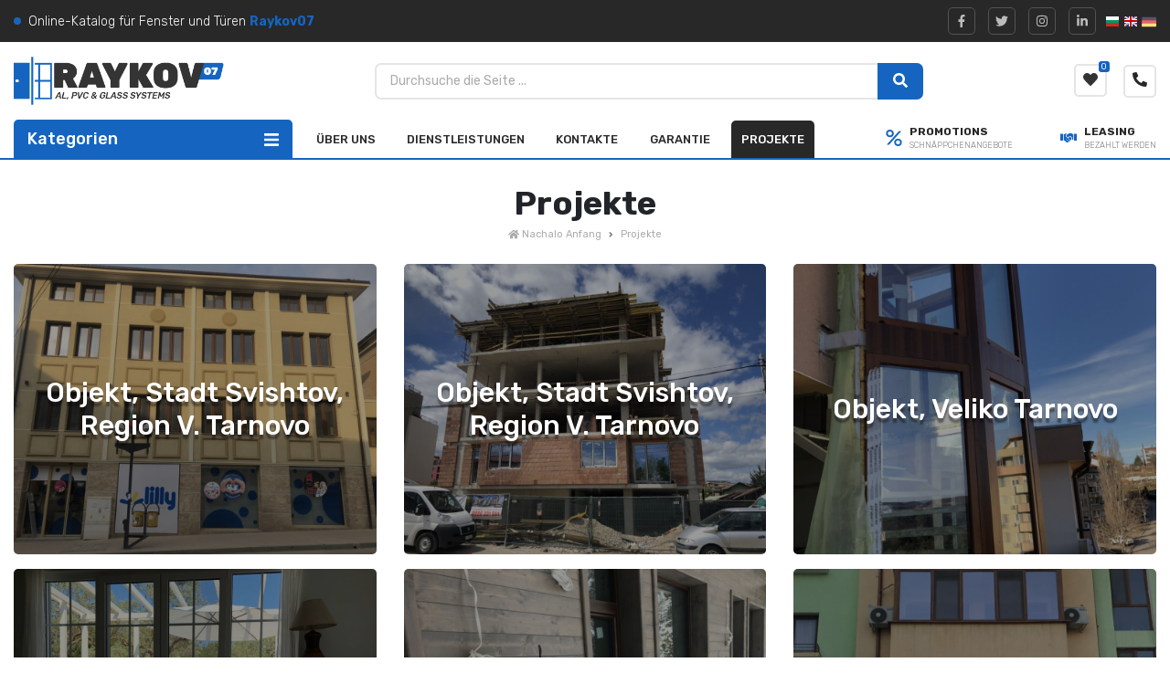

--- FILE ---
content_type: text/html; charset=utf-8
request_url: https://raykov07.com/page/projekte/de
body_size: 7818
content:
<!doctype html>
<html lang="de">
<head>
  <meta charset="utf-8">
  <meta name="viewport" content="width=device-width, initial-scale=1, shrink-to-fit=no">
  <link href="https://fonts.googleapis.com/css2?family=Rubik:wght@300;400;500;700;900&display=swap" rel="stylesheet">
<link rel="stylesheet" href="https://cdnjs.cloudflare.com/ajax/libs/twitter-bootstrap/4.5.0/css/bootstrap.min.css" integrity="sha512-rO2SXEKBSICa/AfyhEK5ZqWFCOok1rcgPYfGOqtX35OyiraBg6Xa4NnBJwXgpIRoXeWjcAmcQniMhp22htDc6g==" crossorigin="anonymous" />
<link rel="stylesheet" href="https://cdnjs.cloudflare.com/ajax/libs/font-awesome/5.12.1/css/all.min.css" integrity="sha256-mmgLkCYLUQbXn0B1SRqzHar6dCnv9oZFPEC1g1cwlkk=" crossorigin="anonymous" />
<link rel="stylesheet" href="https://cdnjs.cloudflare.com/ajax/libs/fancybox/3.5.7/jquery.fancybox.min.css">
<link rel="stylesheet" href="https://cdnjs.cloudflare.com/ajax/libs/Glide.js/3.4.1/css/glide.core.min.css" integrity="sha256-Ev8y2mML/gGa4LFVZgNpMTjKwj34q4pC4DcseWeRb9w=" crossorigin="anonymous" />
<link rel="stylesheet" href="https://cdnjs.cloudflare.com/ajax/libs/mmenu-js/8.5.11/mmenu.min.css" integrity="sha256-QHEW2pqHw0NMKk1U4kXa41lvfi730b2Qh1GvwGaoVOs=" crossorigin="anonymous" />
<link rel="stylesheet" href="https://cdnjs.cloudflare.com/ajax/libs/Swiper/5.4.5/css/swiper.min.css" integrity="sha512-uCQmAoax6aJTxC03VlH0uCEtE0iLi83TW1Qh6VezEZ5Y17rTrIE+8irz4H4ehM7Fbfbm8rb30OkxVkuwhXxrRg==" crossorigin="anonymous" />
<link rel="stylesheet" href="/dist/css/main.css?v=1766653527">
<script async src="https://www.googletagmanager.com/gtag/js?id=UA-189304711-1"></script>
<script>
  window.dataLayer = window.dataLayer || [];
  function gtag(){dataLayer.push(arguments);}
  gtag('js', new Date());

  gtag('config', 'UA-189304711-1');
</script>
<script async src="https://www.googletagmanager.com/gtag/js?id=AW-434860851"></script>
<script>
  window.dataLayer = window.dataLayer || [];
  function gtag(){dataLayer.push(arguments);}
  gtag('js', new Date());

  gtag('config', 'AW-434860851');
</script>
  <title> Projekte | AL-, PVC- und Glassysteme | Raykov07</title>
<meta name="description" content="" />
<base href="https://raykov07.com/" />
<link rel="canonical" href="https://raykov07.com/page/projekte/de" />
<link rel="apple-touch-icon" sizes="57x57" href="/favicon/apple-icon-57x57.png">
<link rel="apple-touch-icon" sizes="60x60" href="/favicon/apple-icon-60x60.png">
<link rel="apple-touch-icon" sizes="72x72" href="/favicon/apple-icon-72x72.png">
<link rel="apple-touch-icon" sizes="76x76" href="/favicon/apple-icon-76x76.png">
<link rel="apple-touch-icon" sizes="114x114" href="/favicon/apple-icon-114x114.png">
<link rel="apple-touch-icon" sizes="120x120" href="/favicon/apple-icon-120x120.png">
<link rel="apple-touch-icon" sizes="144x144" href="/favicon/apple-icon-144x144.png">
<link rel="apple-touch-icon" sizes="152x152" href="/favicon/apple-icon-152x152.png">
<link rel="apple-touch-icon" sizes="180x180" href="/favicon/apple-icon-180x180.png">
<link rel="icon" type="image/png" sizes="192x192"  href="/favicon/android-icon-192x192.png">
<link rel="icon" type="image/png" sizes="32x32" href="/favicon/favicon-32x32.png">
<link rel="icon" type="image/png" sizes="96x96" href="/favicon/favicon-96x96.png">
<link rel="icon" type="image/png" sizes="16x16" href="/favicon/favicon-16x16.png">
<link rel="manifest" href="/manifest.json?v=1">
<meta name="msapplication-TileColor" content="#ffffff">
<meta name="msapplication-TileImage" content="/ms-icon-144x144.png">
<meta name="theme-color" content="#ffffff">
<meta property="og:title" content=" Projekte" />
<meta property="og:description" content="" />
<meta property="og:type" content="article" />
<meta property="og:url" content="https://raykov07.com/page/projekte/de" />
<meta property="og:site_name" content="Raykov" />
</head>
<body>

  <header>
  <div class="header-top">
    <div class="container header-top-container">
      <div class="left-col">
        <span class="short-info"> Online-Katalog für Fenster und Türen <span>Raykov07</span></span>
      </div>
      <div class="right-col">
        <div class="socials">
                      <a href="https://www.facebook.com/office.raykov" class="social-box" target="_blank" rel="noreferrer">
              <i class="fab fa-facebook-f" aria-hidden="true"></i>
            </a>
                                <a href="#" class="social-box" target="_blank" rel="noreferrer">
              <i class="fab fa-twitter" aria-hidden="true"></i>
            </a>
                                <a href="#" class="social-box" target="_blank" rel="noreferrer">
              <i class="fab fa-instagram" aria-hidden="true"></i>
            </a>
                                <a href="#" class="social-box" target="_blank" rel="noreferrer">
              <i class="fab fa-linkedin-in" aria-hidden="true"></i>
            </a>
                  </div>

        <div class="dropdown-lang flex-between">
          <a href="/bg" class="nav-link"><img src="/images/bg.png" alt=""></a>
          <a href="/en" class="nav-link"><img src="/images/en.png" alt=""></a>
          <a href="/de" class="nav-link"><img src="/images/de.svg" alt="" width="16"></a>
        </div>
      </div>
    </div>
  </div>
  <div class="header-mid">
    <div class="container flex-center">
      <a href="/de" class="header-logo">
        <img src="/images/logo.png" alt="Raykov's Logo" class="img-fluid">
      </a>
      <div class="search-form-box">
        <form action="/all-products/de" method="get" id="search_form" class="header-search-form" autocomplete="off" data-lang="de">
          <div class="form-group input-wrapper">
            <input type="text" name="key" class="form-control" value="" placeholder="Durchsuche die Seite ...">
            <button type="submit" class="btn btn-search"><i class="fas fa-search"></i></button>
          </div>
          <div class="header_search_results" data-scrollbar></div>
        </form>
      </div>
      <div class="header-right">
        <a href="#" class="toggle-search">
          <i class="fas fa-search" aria-hidden="true"></i>
        </a>
        <a href="/favorites/de" class="header-wishlist">
          <i class="fas fa-heart" aria-hidden="true"></i>
          <span id="wishlist_count"></span>
        </a>
        <a href="tel:+359888 01 11 17" class="phone" onclick="ga('send', 'event', { eventCategory: 'call', eventAction: 'button_click'})">
          <i class="fas fa-phone" aria-hidden="true"></i>
        </a>
      </div>
    </div>
  </div>

  <div class="mobile-form">
    <form action="/all-products/de" method="get" id="search_form" class="header-search-form" autocomplete="off" data-lang="de">
      <div class="form-group input-wrapper">
        <input type="text" name="key" class="form-control" value="" placeholder="Durchsuche die Seite ...">
        <button type="submit" class="btn btn-search"><i class="fas fa-search"></i></button>
      </div>
      <div class="header_search_results" data-scrollbar></div>
    </form>
  </div>
  <div class="header-bottom">
    <div class="container flex-center">
      <a class="nav-title d-none d-lg-flex flex-center">
        <span> Kategorien</span>
        <i class="fas fa-bars" aria-hidden="true"></i>
      </a>
      <nav class="navbar navbar-expand-lg horz-nav">
        <div class="collapse navbar-collapse" id="horz-nav">
          <ul class="navbar-nav mr-auto">
                        <li class="nav-item ">
              <a class="nav-link" href="/page/ber-uns/de" target="_top">
                Über uns              </a>
                          </li>
                      <li class="nav-item ">
              <a class="nav-link" href="/page/dienstleistungen/de" target="_top">
                 Dienstleistungen              </a>
                          </li>
                      <li class="nav-item ">
              <a class="nav-link" href="/page/kontakte/de" target="_top">
                 Kontakte              </a>
                          </li>
                      <li class="nav-item ">
              <a class="nav-link" href="/page/garantie/de" target="_top">
                 Garantie              </a>
                          </li>
                      <li class="nav-item active dropdown">
              <a class="nav-link dropdown-toggle" href="/page/projekte/de" target="_top">
                 Projekte              </a>
                              <div class="dropdown-menu">
                                      <a class="dropdown-item" href="/page/projekte/objekt-stadt-svishtov-region-v-tarnovo/de" target="_top">
                       Objekt, Stadt Svishtov, Region V. Tarnovo                    </a>
                                      <a class="dropdown-item" href="/page/projekte/objekt-stadt-svishtov-region-v-tarnovo/de" target="_top">
                       Objekt, Stadt Svishtov, Region V. Tarnovo                    </a>
                                      <a class="dropdown-item" href="/page/projekte/objekt-veliko-tarnovo/de" target="_top">
                       Objekt, Veliko Tarnovo                    </a>
                                      <a class="dropdown-item" href="/page/projekte/objekt-thassos-insel/de" target="_top">
                       Objekt, Thassos Insel                    </a>
                                      <a class="dropdown-item" href="/page/projekte/objekt-stadt-samokov/de" target="_top">
                       Objekt, Stadt Samokov                    </a>
                                  </div>
                            </li>
                    </ul>
        </div>
      </nav>
      <div class="header-right">
        <a href="/all-products/de?section=promotions&promo[]=true">
          <img src="/images/percent.svg" alt="Promotions">
          <span>
            <strong> Promotions</strong>
            Schnäppchenangebote          </span>
        </a>
        <a href="/page//de">
          <img src="/images/handshake.svg" alt="Leasing Icon">
          <span>
            <strong> Leasing</strong>
            Bezahlt werden          </span>
        </a>
      </div>
      <nav class="navbar navbar-expand-lg vert-nav">
        <button class="navbar-toggler nav-title d-lg-none flex-center" type="button" data-toggle="collapse" data-target="#navbar" aria-controls="navbar" aria-expanded="false" aria-label="Toggle navigation">
          <span class="d-lg-none"> Speisekarte</span>
          <i class="fas fa-bars" aria-hidden="true"></i>
        </button>

        
        <div class="collapse navbar-collapse" id="navbar">
          <ul class="navbar-nav">
                        <li class="nav-item dropdown">
              <a class="nav-link dropdown-toggle" href="fenster/de" aria-haspopup="true" aria-expanded="false" target="_top">
                <img src="/images/categories/1102012823.svg" alt="Fenster">
                Fenster                 <i class="fas fa-caret-right" aria-hidden="true"></i>              </a>
                            <div class="dropdown-menu has_img" data-count="3">
                <div class="dropdown-wrapper">
                  <div class="content">
                    <span class="cat-title">Fenster</span>
                                          <a class="dropdown-item" href="/fenster/aluminium-fenster/de" target="_top">
                        Aluminium Fenster                      </a>
                                          <a class="dropdown-item" href="/fenster/pvc-fenster/de" target="_top">
                        PVC- Fenster                      </a>
                                      </div>
                                                          <a href="/dograma/bg" class="img-box">
                      <img src="/images/categories/2054242824.jpg" class="img-fluid" alt="">
                    </a>
                                  </div>
              </div>
                          </li>
                        <li class="nav-item dropdown">
              <a class="nav-link dropdown-toggle" href="tren/de" aria-haspopup="true" aria-expanded="false" target="_top">
                <img src="/images/categories/1264814939.svg" alt="Türen ">
                Türen                  <i class="fas fa-caret-right" aria-hidden="true"></i>              </a>
                            <div class="dropdown-menu has_img" data-count="4">
                <div class="dropdown-wrapper">
                  <div class="content">
                    <span class="cat-title">Türen </span>
                                          <a class="dropdown-item" href="/tren/luxus-aluminiumtren/de" target="_top">
                        Luxus-Aluminiumtüren                       </a>
                                          <a class="dropdown-item" href="/tren/pvc-tren/de" target="_top">
                        PVC-Türen                      </a>
                                          <a class="dropdown-item" href="/tren/aluminiumtren/de" target="_top">
                         Aluminiumtüren                      </a>
                                          <a class="dropdown-item" href="/tren/feuerfeste-tren/de" target="_top">
                        Feuerfeste Türen                      </a>
                                          <a class="dropdown-item" href="/tren/glastren/de" target="_top">
                         Glastüren                      </a>
                                          <a class="dropdown-item" href="/tren/auentren-hrmann/de" target="_top">
                         Außentüren Hörmann                      </a>
                                          <a class="dropdown-item" href="/tren/hrmann-stahl-aluminium-auentren/de" target="_top">
                         Hörmann Stahl / Aluminium Außentüren                      </a>
                                          <a class="dropdown-item" href="/tren/hrmann-innentren/de" target="_top">
                         Hörmann Innentüren                      </a>
                                          <a class="dropdown-item" href="/tren/luxusglastren/de" target="_top">
                         Luxusglastüren                      </a>
                                      </div>
                                                          <a href="https://raykov.webmatrix.site/vrati/bg" class="img-box">
                      <img src="/images/categories/835016541.jpg" class="img-fluid" alt="">
                    </a>
                                  </div>
              </div>
                          </li>
                        <li class="nav-item dropdown">
              <a class="nav-link dropdown-toggle" href="jalousie/de" aria-haspopup="true" aria-expanded="false" target="_top">
                <img src="/images/categories/891819620.svg" alt=" Jalousie">
                 Jalousie                 <i class="fas fa-caret-right" aria-hidden="true"></i>              </a>
                            <div class="dropdown-menu has_img" data-count="5">
                <div class="dropdown-wrapper">
                  <div class="content">
                    <span class="cat-title"> Jalousie</span>
                                          <a class="dropdown-item" href="/jalousie/innenjalousien/de" target="_top">
                        Innenjalousien                      </a>
                                          <a class="dropdown-item" href="/jalousie/auenjalousien/de" target="_top">
                         Außenjalousien                      </a>
                                          <a class="dropdown-item" href="/jalousie/sonnenschirme/de" target="_top">
                        Sonnenschirme                      </a>
                                      </div>
                                                          <a href="https://raykov.webmatrix.site/shtori/vatreshni-shtori/bg" class="img-box">
                      <img src="/images/categories/1665662589.jpg" class="img-fluid" alt="">
                    </a>
                                  </div>
              </div>
                          </li>
                        <li class="nav-item dropdown">
              <a class="nav-link dropdown-toggle" href="schiebesystem/de" aria-haspopup="true" aria-expanded="false" target="_top">
                <img src="/images/categories/327248909.svg" alt="Schiebesystem">
                Schiebesystem                 <i class="fas fa-caret-right" aria-hidden="true"></i>              </a>
                            <div class="dropdown-menu has_img" data-count="6">
                <div class="dropdown-wrapper">
                  <div class="content">
                    <span class="cat-title">Schiebesystem</span>
                                          <a class="dropdown-item" href="/schiebesystem/pvc-gleiten/de" target="_top">
                        PVC gleiten                      </a>
                                          <a class="dropdown-item" href="/schiebesystem/aluminium-gleiten/de" target="_top">
                        Aluminium gleiten                      </a>
                                          <a class="dropdown-item" href="/schiebesystem/akkordeonsysteme/de" target="_top">
                         Akkordeonsysteme                      </a>
                                      </div>
                                                          <a href="https://raykov.webmatrix.site/plazgashti-sistemi/bg" class="img-box">
                      <img src="/images/categories/514079019.jpg" class="img-fluid" alt="">
                    </a>
                                  </div>
              </div>
                          </li>
                        <li class="nav-item dropdown">
              <a class="nav-link dropdown-toggle" href="garagentore/de" aria-haspopup="true" aria-expanded="false" target="_top">
                <img src="/images/categories/2039633063.svg" alt=" Garagentore">
                 Garagentore                 <i class="fas fa-caret-right" aria-hidden="true"></i>              </a>
                            <div class="dropdown-menu has_img" data-count="7">
                <div class="dropdown-wrapper">
                  <div class="content">
                    <span class="cat-title"> Garagentore</span>
                                          <a class="dropdown-item" href="/garagentore/rollgaragentore/de" target="_top">
                         Rollgaragentore                      </a>
                                          <a class="dropdown-item" href="/garagentore/vds-barrieren/de" target="_top">
                        VDS-Barrieren                      </a>
                                          <a class="dropdown-item" href="/garagentore/hrmann-sektionaltore/de" target="_top">
                         Hörmann Sektionaltore                      </a>
                                          <a class="dropdown-item" href="/garagentore/beerentren-mit-hrmann-fliegendem-flgel/de" target="_top">
                        Beerentüren mit Hörmann fliegendem Flügel                      </a>
                                          <a class="dropdown-item" href="/garagentore/rollmatic-garagentore/de" target="_top">
                         RollMatic Garagentore                      </a>
                                          <a class="dropdown-item" href="/garagentore//de" target="_top">
                         Industrielle Sektions- und Rolltore                      </a>
                                      </div>
                                                          <a href="https://raykov.webmatrix.site/dograma/bg" class="img-box">
                      <img src="/images/categories/1121971996.jpg" class="img-fluid" alt="">
                    </a>
                                  </div>
              </div>
                          </li>
                        <li class="nav-item dropdown">
              <a class="nav-link dropdown-toggle" href="pergolen-und-wintergrten/de" aria-haspopup="true" aria-expanded="false" target="_top">
                <img src="/images/categories/786209643.svg" alt="Pergolen und Wintergärten">
                Pergolen und Wintergärten                 <i class="fas fa-caret-right" aria-hidden="true"></i>              </a>
                            <div class="dropdown-menu has_img" data-count="8">
                <div class="dropdown-wrapper">
                  <div class="content">
                    <span class="cat-title">Pergolen und Wintergärten</span>
                                          <a class="dropdown-item" href="/pergolen-und-wintergrten/pergolen/de" target="_top">
                         Pergolen                      </a>
                                          <a class="dropdown-item" href="/pergolen-und-wintergrten/wintergrten/de" target="_top">
                         Wintergärten                      </a>
                                      </div>
                                                          <a href="javascript:void(0)" class="img-box">
                      <img src="/images/categories/2068189351.jpg" class="img-fluid" alt="">
                    </a>
                                  </div>
              </div>
                          </li>
                        <li class="nav-item dropdown">
              <a class="nav-link dropdown-toggle" href="profillose-verglasung/de" aria-haspopup="true" aria-expanded="false" target="_top">
                <img src="/images/categories/150512846.svg" alt="Profillose Verglasung ">
                Profillose Verglasung                  <i class="fas fa-caret-right" aria-hidden="true"></i>              </a>
                            <div class="dropdown-menu has_img" data-count="9">
                <div class="dropdown-wrapper">
                  <div class="content">
                    <span class="cat-title">Profillose Verglasung </span>
                                          <a class="dropdown-item" href="/profillose-verglasung/duschkabinen/de" target="_top">
                         Duschkabinen                      </a>
                                          <a class="dropdown-item" href="/profillose-verglasung/stkleni-parapeti-glasgelnder/de" target="_top">
                         Stŭkleni parapeti Glasgeländer                      </a>
                                          <a class="dropdown-item" href="/profillose-verglasung/trennwnde-aus-glas/de" target="_top">
                         Trennwände aus Glas                      </a>
                                          <a class="dropdown-item" href="/profillose-verglasung/glasschuppen/de" target="_top">
                         Glasschuppen                      </a>
                                          <a class="dropdown-item" href="/profillose-verglasung/panoramaverglasung/de" target="_top">
                         Panoramaverglasung                       </a>
                                          <a class="dropdown-item" href="/profillose-verglasung/lakobel-glas/de" target="_top">
                        Lakobel Glas                      </a>
                                      </div>
                                                          <a href="https://raykov.webmatrix.site/bezprofilno-ostaklyavane/bg" class="img-box">
                      <img src="/images/categories/341035494.jpg" class="img-fluid" alt="">
                    </a>
                                  </div>
              </div>
                          </li>
                        <li class="nav-item dropdown">
              <a class="nav-link dropdown-toggle" href="fassadensysteme/de" aria-haspopup="true" aria-expanded="false" target="_top">
                <img src="/images/categories/1544246144.png" alt="Fassadensysteme">
                Fassadensysteme                 <i class="fas fa-caret-right" aria-hidden="true"></i>              </a>
                            <div class="dropdown-menu has_img" data-count="10">
                <div class="dropdown-wrapper">
                  <div class="content">
                    <span class="cat-title">Fassadensysteme</span>
                                          <a class="dropdown-item" href="/fassadensysteme/belftete-fassaden/de" target="_top">
                        Belüftete Fassaden                      </a>
                                          <a class="dropdown-item" href="/fassadensysteme/abgehngte-fassaden/de" target="_top">
                        Abgehängte Fassaden                      </a>
                                      </div>
                                                          <a href="javascript:void(0)" class="img-box">
                      <img src="/images/categories/1688727617.jpg" class="img-fluid" alt="">
                    </a>
                                  </div>
              </div>
                          </li>
                        <li class="nav-item dropdown">
              <a class="nav-link dropdown-toggle" href="insektennetze/de" aria-haspopup="true" aria-expanded="false" target="_top">
                <img src="/images/categories/533521501.svg" alt=" Insektennetze">
                 Insektennetze                 <i class="fas fa-caret-right" aria-hidden="true"></i>              </a>
                            <div class="dropdown-menu has_img" data-count="11">
                <div class="dropdown-wrapper">
                  <div class="content">
                    <span class="cat-title"> Insektennetze</span>
                                          <a class="dropdown-item" href="/insektennetze/moskitonetze-mit-schiebetren/de" target="_top">
                         Moskitonetze mit Schiebetüren                      </a>
                                          <a class="dropdown-item" href="/insektennetze/vertikale-moskitonetze/de" target="_top">
                         Vertikale Moskitonetze                      </a>
                                          <a class="dropdown-item" href="/insektennetze/ffnungsfhige-moskitonetze/de" target="_top">
                        Öffnungsfähige Moskitonetze                       </a>
                                          <a class="dropdown-item" href="/insektennetze/statische-moskitonetze/de" target="_top">
                        Statische Moskitonetze                      </a>
                                          <a class="dropdown-item" href="/insektennetze/gefaltete-moskitonetze/de" target="_top">
                         Gefaltete Moskitonetze                      </a>
                                      </div>
                                                          <a href="javascript:void(0)" class="img-box">
                      <img src="/images/categories/820443548.jpg" class="img-fluid" alt="">
                    </a>
                                  </div>
              </div>
                          </li>
                        <li class="nav-item dropdown">
              <a class="nav-link dropdown-toggle" href="klimaanlagen/de" aria-haspopup="true" aria-expanded="false" target="_top">
                <img src="/images/categories/837876444.svg" alt="Klimaanlagen">
                Klimaanlagen                 <i class="fas fa-caret-right" aria-hidden="true"></i>              </a>
                            <div class="dropdown-menu has_img" data-count="12">
                <div class="dropdown-wrapper">
                  <div class="content">
                    <span class="cat-title">Klimaanlagen</span>
                                          <a class="dropdown-item" href="/klimaanlagen/wechselrichter-klimaanlagen/de" target="_top">
                         Wechselrichter-Klimaanlagen                      </a>
                                          <a class="dropdown-item" href="/klimaanlagen/daikin-luftreiniger/de" target="_top">
                        Daikin Luftreiniger                      </a>
                                      </div>
                                                          <a href="https://raykov.webmatrix.site/klimatitsi/bg" class="img-box">
                      <img src="/images/categories/1717743580.jpg" class="img-fluid" alt="">
                    </a>
                                  </div>
              </div>
                          </li>
                        <li class="nav-item dropdown">
              <a class="nav-link dropdown-toggle" href="zubehr/de" aria-haspopup="true" aria-expanded="false" target="_top">
                <img src="/images/categories/326135303.svg" alt="Zubehör">
                Zubehör                 <i class="fas fa-caret-right" aria-hidden="true"></i>              </a>
                            <div class="dropdown-menu has_img" data-count="13">
                <div class="dropdown-wrapper">
                  <div class="content">
                    <span class="cat-title">Zubehör</span>
                                          <a class="dropdown-item" href="/zubehr/sicherheitsbeschlge/de" target="_top">
                        Sicherheitsbeschläge                      </a>
                                          <a class="dropdown-item" href="/zubehr/motoren-fr-portaltren/de" target="_top">
                        Motoren für Portaltüren                      </a>
                                          <a class="dropdown-item" href="/zubehr/zugangskontrolle-fr-tren/de" target="_top">
                         Zugangskontrolle für Türen                      </a>
                                          <a class="dropdown-item" href="/zubehr/trmaschinen/de" target="_top">
                        Türmaschinen                       </a>
                                          <a class="dropdown-item" href="/zubehr/luxus-trgriffe/de" target="_top">
                         Luxus Türgriffe                      </a>
                                          <a class="dropdown-item" href="/zubehr/trschnalle/de" target="_top">
                        Türschnalle                      </a>
                                          <a class="dropdown-item" href="/zubehr/patronen-fr-tren/de" target="_top">
                        Patronen für Türen                       </a>
                                          <a class="dropdown-item" href="/zubehr/mehrpunktschlsser/de" target="_top">
                        Mehrpunktschlösser                      </a>
                                      </div>
                                                          <a href="Аксесоари" class="img-box">
                      <img src="/images/categories/1884750259.jpg" class="img-fluid" alt="">
                    </a>
                                  </div>
              </div>
                          </li>
                      </ul>
        </div>
      </nav>

    </div>
  </div>
</header>

<section id="internal">
  <div class="container">
  <h1 class="text-center"> Projekte</h1>
  <section id="breadcrumb">
  <div class="container">
    <nav aria-label="breadcrumb">
      <ol class="breadcrumb" itemscope itemtype="http://schema.org/BreadcrumbList">
        <li class="breadcrumb-item" itemprop="itemListElement" itemscope itemtype="http://schema.org/ListItem">
          <a itemprop="item" href="https://raykov07.com/de">
            <span itemprop="name"><i class="fas fa-home"></i>  Nachalo Anfang</span>
          </a>
          <meta itemprop="position" content="1" />
        </li>
                            <li class="breadcrumb-item" itemprop="itemListElement" itemscope itemtype="http://schema.org/ListItem">
            <a itemprop="item" href="https://raykov07.com/page/projekte/de">
              <span itemprop="name"> Projekte</span>
            </a>
            <meta itemprop="position" content="2" />
          </li>
                                                                                                                                          </ol>
    </nav>
  </div>
</section>
    <div class="row">
      <div class="col-md-12">
              </div>

      
            <div class="col-sm-6 col-md-4 grid small-box mb-3">
        <a href="/page/projekte/objekt-stadt-svishtov-region-v-tarnovo/de" class="category-wrapper">
          <img src="/resizer.php?src=/images/gallery/raykov-1709761832.jpg&w=500&h=400" alt="" width="500" height="400" class="img-fluid">
          <h2> Objekt, Stadt Svishtov, Region V. Tarnovo</h2>
        </a>
      </div>
          <div class="col-sm-6 col-md-4 grid small-box mb-3">
        <a href="/page/projekte/objekt-stadt-svishtov-region-v-tarnovo/de" class="category-wrapper">
          <img src="/resizer.php?src=/images/gallery/raykov-2082814989.jpg&w=500&h=400" alt="" width="500" height="400" class="img-fluid">
          <h2> Objekt, Stadt Svishtov, Region V. Tarnovo</h2>
        </a>
      </div>
          <div class="col-sm-6 col-md-4 grid small-box mb-3">
        <a href="/page/projekte/objekt-veliko-tarnovo/de" class="category-wrapper">
          <img src="/resizer.php?src=/images/gallery/raykov-730447610.jpg&w=500&h=400" alt="" width="500" height="400" class="img-fluid">
          <h2> Objekt, Veliko Tarnovo</h2>
        </a>
      </div>
          <div class="col-sm-6 col-md-4 grid small-box mb-3">
        <a href="/page/projekte/objekt-thassos-insel/de" class="category-wrapper">
          <img src="/resizer.php?src=/images/gallery/raykov-1744339217.jpg&w=500&h=400" alt="" width="500" height="400" class="img-fluid">
          <h2> Objekt, Thassos Insel</h2>
        </a>
      </div>
          <div class="col-sm-6 col-md-4 grid small-box mb-3">
        <a href="/page/projekte/objekt-stadt-samokov/de" class="category-wrapper">
          <img src="/resizer.php?src=/images/gallery/raykov-669317702.jpg&w=500&h=400" alt="" width="500" height="400" class="img-fluid">
          <h2> Objekt, Stadt Samokov</h2>
        </a>
      </div>
          <div class="col-sm-6 col-md-4 grid small-box mb-3">
        <a href="/page/projekte/objekt-svishtov/de" class="category-wrapper">
          <img src="/resizer.php?src=/images/gallery/raykov-817473093.jpg&w=500&h=400" alt="" width="500" height="400" class="img-fluid">
          <h2> Objekt, Svishtov</h2>
        </a>
      </div>
          <div class="col-sm-6 col-md-4 grid small-box mb-3">
        <a href="/page/projekte/standort-belite-brezi-bezirk-sofia/de" class="category-wrapper">
          <img src="/resizer.php?src=/images/gallery/raykov-869902663.jpg&w=500&h=400" alt="" width="500" height="400" class="img-fluid">
          <h2> Standort, Belite Brezi Bezirk, Sofia</h2>
        </a>
      </div>
          <div class="col-sm-6 col-md-4 grid small-box mb-3">
        <a href="/page/projekte/objekt-malinova-dolina-viertel-sofia/de" class="category-wrapper">
          <img src="/resizer.php?src=/images/gallery/raykov-1191099748.jpg&w=500&h=400" alt="" width="500" height="400" class="img-fluid">
          <h2> Objekt, Malinova Dolina Viertel, Sofia</h2>
        </a>
      </div>
          <div class="col-sm-6 col-md-4 grid small-box mb-3">
        <a href="/page/projekte/objekt-stadt-pavlikeni-region-veliko-tarnovo/de" class="category-wrapper">
          <img src="/resizer.php?src=/images/gallery/raykov-540111592.jpg&w=500&h=400" alt="" width="500" height="400" class="img-fluid">
          <h2> Objekt, Stadt Pavlikeni, Region Veliko Tarnovo</h2>
        </a>
      </div>
          <div class="col-sm-6 col-md-4 grid small-box mb-3">
        <a href="/page/projekte/objekt-pergola-dorf-tsarevets-region-v-tarnovo/de" class="category-wrapper">
          <img src="/resizer.php?src=/images/gallery/raykov-1066860785.jpg&w=500&h=400" alt="" width="500" height="400" class="img-fluid">
          <h2> Objekt (Pergola), Dorf Tsarevets, Region V. Tarnovo</h2>
        </a>
      </div>
          <div class="col-sm-6 col-md-4 grid small-box mb-3">
        <a href="/page/projekte/objekt-pergola-sofia/de" class="category-wrapper">
          <img src="/resizer.php?src=/images/gallery/raykov-110448712.jpg&w=500&h=400" alt="" width="500" height="400" class="img-fluid">
          <h2>Objekt (Pergola), Sofia</h2>
        </a>
      </div>
          <div class="col-sm-6 col-md-4 grid small-box mb-3">
        <a href="/page/projekte/standort-region-vitosha-sofia/de" class="category-wrapper">
          <img src="/resizer.php?src=/images/gallery/raykov-1977659622.jpg&w=500&h=400" alt="" width="500" height="400" class="img-fluid">
          <h2>Standort, Region Vitosha, Sofia</h2>
        </a>
      </div>
          <div class="col-sm-6 col-md-4 grid small-box mb-3">
        <a href="/page/projekte/zwillingshuser-boyana-viertel-stadt-sofia/de" class="category-wrapper">
          <img src="/resizer.php?src=/images/gallery/raykov-1072412069.jpg&w=500&h=400" alt="" width="500" height="400" class="img-fluid">
          <h2>Zwillingshäuser, Boyana-Viertel, Stadt Sofia</h2>
        </a>
      </div>
          <div class="col-sm-6 col-md-4 grid small-box mb-3">
        <a href="/page/projekte/panoramaverglasung-sofia/de" class="category-wrapper">
          <img src="/resizer.php?src=/images/gallery/raykov-573935008.jpg&w=500&h=400" alt="" width="500" height="400" class="img-fluid">
          <h2> Panoramaverglasung, Sofia</h2>
        </a>
      </div>
          <div class="col-sm-6 col-md-4 grid small-box mb-3">
        <a href="/page/projekte/profilink-premium-sofia/de" class="category-wrapper">
          <img src="/resizer.php?src=/images/gallery/raykov-746342814.jpg&w=500&h=400" alt="" width="500" height="400" class="img-fluid">
          <h2> Profilink Premium, Sofia</h2>
        </a>
      </div>
          <div class="col-sm-6 col-md-4 grid small-box mb-3">
        <a href="/page/projekte/objekt-sofia-kmmerling-76/de" class="category-wrapper">
          <img src="/resizer.php?src=/images/gallery/raykov-271540045.jpg&w=500&h=400" alt="" width="500" height="400" class="img-fluid">
          <h2> Objekt, Sofia, KÖMMERLING 76</h2>
        </a>
      </div>
          <div class="col-sm-6 col-md-4 grid small-box mb-3">
        <a href="/page/projekte/aluminiumverbundplatten-etalbond-pleven/de" class="category-wrapper">
          <img src="/resizer.php?src=/images/gallery/raykov-395734665.jpg&w=500&h=400" alt="" width="500" height="400" class="img-fluid">
          <h2> Aluminiumverbundplatten Etalbond, Pleven</h2>
        </a>
      </div>
          <div class="col-sm-6 col-md-4 grid small-box mb-3">
        <a href="/page/projekte/heben-mit-heben-alumil-s560-sofia/de" class="category-wrapper">
          <img src="/resizer.php?src=/images/gallery/raykov-600056234.jpg&w=500&h=400" alt="" width="500" height="400" class="img-fluid">
          <h2> Heben mit Heben Alumil S560, Sofia</h2>
        </a>
      </div>
          <div class="col-sm-6 col-md-4 grid small-box mb-3">
        <a href="/page/projekte/alumil-serie-s77-supreme-und-s560-zum-schieben-mit-heben-veliko-tarnovo/de" class="category-wrapper">
          <img src="/resizer.php?src=/images/gallery/raykov-643033714.jpg&w=500&h=400" alt="" width="500" height="400" class="img-fluid">
          <h2>Alumil-Serie S77 Supreme und S560 zum Schieben mit Heben ,  Veliko Tarnovo</h2>
        </a>
      </div>
      
    </div>
  </div>
</section>
  <div class="overlay"></div>

<div class="modal fade" id="page-modal" tabindex="-1" role="dialog" aria-hidden="true">
  <div class="modal-dialog modal-xl" role="document">
    <div class="modal-content"></div>
  </div>
</div>
<footer>
  <div id="footer-newsletter">
    <div class="container flex-md-center">
      <div class="socials">
                  <a href="https://www.facebook.com/office.raykov" class="social" target="_blank" rel="noreferrer">
            <i class="fab fa-facebook-f" aria-hidden="true"></i>
          </a>
                          <a href="#" class="social" target="_blank" rel="noreferrer">
            <i class="fab fa-twitter" aria-hidden="true"></i>
          </a>
                          <a href="#" class="social" target="_blank" rel="noreferrer">
            <i class="fab fa-instagram" aria-hidden="true"></i>
          </a>
                          <a href="#" class="social" target="_blank" rel="noreferrer">
            <i class="fab fa-linkedin-in" aria-hidden="true"></i>
          </a>
              </div>
      <h5> Melden Sie sich für unseren Newsletter an</h5>
      <form id="subscribe-form" action="/subscribe/de" method="post">
        <div class="form-group mb-0">
          <div class="input-wrapper">
            <div id="alerts-holder"></div>
            <input type="email" name="email" class="form-control" placeholder=" Geben sie ihre E-Mail Adresse ein" data-error="#subscribe-error" required data-msg=" Pflichtfeld" data-email="Geben Sie eine gültige E-Mail-Adresse ein">
            <button type="submit" class="btn btn-newsletter"> Anmelden!</button>
            <div id="subscribe-error"></div>
          </div>
        </div>
      </form>
    </div>
  </div>
  <div class="footer-main">
    <div class="container">
      <div class="row">
        <div class="col-sm-6 col-md-12 col-lg-4">
          <img src="/images/footer-logo.png?v=1" class="img-fluid" alt="Raykov's Logo">
          <p>
            Verlassen Sie sich bei der Umsetzung der komplexesten Projekte auf uns!          </p>
        </div>
        <div class="col-sm-6 col-md-4 col-lg-2">
          <h6> Navigation</h6>
          <ul class="nav flex-column footer-nav">
            <li>
              <a href="/de"> Nachalo Anfang</a>
            </li>
                          <li>
                <a href="/page/ber-uns/de">
                  Über uns                </a>
              </li>
                          <li>
                <a href="/page/dienstleistungen/de">
                   Dienstleistungen                </a>
              </li>
                          <li>
                <a href="/page//de">
                                  </a>
              </li>
                          <li>
                <a href="/page/kontakte/de">
                   Kontakte                </a>
              </li>
                          <li>
                <a href="/page/garantie/de">
                   Garantie                </a>
              </li>
                          <li>
                <a href="/page/nutzungsbedingungen/de">
                  Nutzungsbedingungen                </a>
              </li>
                          <li>
                <a href="/page/bedingungen-fr-personenbezogene-daten/de">
                  Bedingungen für personenbezogene Daten                </a>
              </li>
                          <li>
                <a href="/page/projekte/de">
                   Projekte                </a>
              </li>
                          <li>
                <a href="/page/zertifikate/de">
                  Zertifikate                </a>
              </li>
                      </ul>
        </div>
        <div class="col-sm-6 col-md-4 col-lg-2">
          <h6> Kategorien</h6>
          <ul class="nav flex-column footer-nav">
                          <li>
                <a href="fenster/de">Fenster</a>
              </li>
                          <li>
                <a href="tren/de">Türen </a>
              </li>
                          <li>
                <a href="jalousie/de"> Jalousie</a>
              </li>
                          <li>
                <a href="schiebesystem/de">Schiebesystem</a>
              </li>
                          <li>
                <a href="garagentore/de"> Garagentore</a>
              </li>
                          <li>
                <a href="pergolen-und-wintergrten/de">Pergolen und Wintergärten</a>
              </li>
                          <li>
                <a href="profillose-verglasung/de">Profillose Verglasung </a>
              </li>
                          <li>
                <a href="fassadensysteme/de">Fassadensysteme</a>
              </li>
                          <li>
                <a href="insektennetze/de"> Insektennetze</a>
              </li>
                          <li>
                <a href="klimaanlagen/de">Klimaanlagen</a>
              </li>
                          <li>
                <a href="zubehr/de">Zubehör</a>
              </li>
                      </ul>
        </div>
        <div class="col-sm-6 col-md-4 col-lg-4">
          <h6>Kontaktiere uns</h6>
          <a class="contact-box" href="https://www.google.com/maps/search/?api=1&query= 1. Zentralstelle - Svishtov, p.k. 5250, Al. Stamboliyski №3, Bulgarien," target="_blank" rel="noreferrer">
            <i class="fa fa-map-marker-alt"></i>
             1. Zentralstelle - Svishtov, p.k. 5250, Al. Stamboliyski №3, Bulgarien,          </a>
          <a class="contact-box" href="tel: +359888 01 11 17" onclick="ga('send', 'event', { eventCategory: 'call', eventAction: 'button_click'})">
            <i class="fas fa-phone"></i>
            +359888 01 11 17          </a>
          <a class="contact-box" href="#">
            <i class="fas fa-envelope"></i>
             <span class="__cf_email__" data-cfemail="402f26262923256e3221392b2f3600272d21292c6e232f2d">[email&#160;protected]</span> - Hauptsitz          </a>
          <span class="contact-box">
            <i class="fas fa-clock"></i>
             Montag bis Freitag: 8: 30-17: 30 Uhr          </span>
        </div>
      </div>
    </div>
  </div>
  <div class="footer-bottom">
    <div class="container flex-sm-center">
      <span>Copyright &copy; 2025 RAYKOV. Alle Rechte vorbehalten</span>
      <span class="made-by"><a href="https://devnox.com/uslugi/izrabotka-na-onlayn-magazin" target="_blank" rel="noreferrer">Изработка на онлайн магазин</a> Devnox Ltd.</span>
    </div>
  </div>
</footer><script data-cfasync="false" src="/cdn-cgi/scripts/5c5dd728/cloudflare-static/email-decode.min.js"></script><script src="https://cdnjs.cloudflare.com/ajax/libs/jquery/3.5.1/jquery.min.js" integrity="sha512-bLT0Qm9VnAYZDflyKcBaQ2gg0hSYNQrJ8RilYldYQ1FxQYoCLtUjuuRuZo+fjqhx/qtq/1itJ0C2ejDxltZVFg==" crossorigin="anonymous"></script>
<script src="https://cdnjs.cloudflare.com/ajax/libs/popper.js/2.4.3/umd/popper.min.js" integrity="sha512-sdrkWdHcsY+FX+Cp0Is6hnNkukQewnksFdGjyD6wEvcfBQfseLJWwE0hB3+DIlRndHx5cuFuf0RbLOBST4cjCA==" crossorigin="anonymous"></script>
<script src="https://cdnjs.cloudflare.com/ajax/libs/twitter-bootstrap/4.5.0/js/bootstrap.min.js" integrity="sha512-I5TkutApDjnWuX+smLIPZNhw+LhTd8WrQhdCKsxCFRSvhFx2km8ZfEpNIhF9nq04msHhOkE8BMOBj5QE07yhMA==" crossorigin="anonymous"></script>
<script src="https://cdnjs.cloudflare.com/ajax/libs/Glide.js/3.4.1/glide.min.js" integrity="sha256-CnNQJd80jPuIDyeQRRq7+Wgt+++Kl0dZLt4ETNmxMIw=" crossorigin="anonymous"></script>
<script src="https://cdnjs.cloudflare.com/ajax/libs/vanilla-lazyload/12.3.0/lazyload.min.js" integrity="sha256-bojBIKfs4l2WDcJODncBIGEe5fhU7/sM3zRO5/f2nqE=" crossorigin="anonymous"></script>
<script src="https://cdnjs.cloudflare.com/ajax/libs/smooth-scrollbar/8.5.1/smooth-scrollbar.js" integrity="sha256-jW0FCTgbNxCS12n2F50geYIwotF9i4QuMCjbNg1Vpzs=" crossorigin="anonymous"></script>
<script src="https://cdnjs.cloudflare.com/ajax/libs/jquery-validate/1.19.1/jquery.validate.min.js" charset="utf-8"></script>
<script src="https://cdnjs.cloudflare.com/ajax/libs/jquery-validate/1.19.1/additional-methods.min.js" charset="utf-8"></script>
<script src="https://cdnjs.cloudflare.com/ajax/libs/fancybox/3.5.7/jquery.fancybox.min.js" charset="utf-8"></script>
<script src="https://cdnjs.cloudflare.com/ajax/libs/mmenu-js/8.5.10/mmenu.min.js" integrity="sha256-lKysRQYGXrOPpKn49P/ZbuZKPb8P0P+AFwYoEAGtcKM=" crossorigin="anonymous"></script>
<script src="https://cdnjs.cloudflare.com/ajax/libs/Swiper/5.4.5/js/swiper.min.js" integrity="sha512-VHsNaV1C4XbgKSc2O0rZDmkUOhMKPg/rIi8abX9qTaVDzVJnrDGHFnLnCnuPmZ3cNi1nQJm+fzJtBbZU9yRCww==" crossorigin="anonymous"></script>

<script src="/includes/countdown.js?v=1766653527" charset="utf-8"></script>
<script src="/includes/starrr.js" charset="utf-8"></script>
  <script src="https://cdnjs.cloudflare.com/ajax/libs/font-awesome/5.12.1/js/all.min.js" integrity="sha256-MAgcygDRahs+F/Nk5Vz387whB4kSK9NXlDN3w58LLq0=" crossorigin="anonymous" async></script>


<script src="/includes/scripts.js?v=1766653527" charset="utf-8"></script>
<script defer src="https://static.cloudflareinsights.com/beacon.min.js/vcd15cbe7772f49c399c6a5babf22c1241717689176015" integrity="sha512-ZpsOmlRQV6y907TI0dKBHq9Md29nnaEIPlkf84rnaERnq6zvWvPUqr2ft8M1aS28oN72PdrCzSjY4U6VaAw1EQ==" data-cf-beacon='{"version":"2024.11.0","token":"2626c34328f44b5384feecec073b9f36","r":1,"server_timing":{"name":{"cfCacheStatus":true,"cfEdge":true,"cfExtPri":true,"cfL4":true,"cfOrigin":true,"cfSpeedBrain":true},"location_startswith":null}}' crossorigin="anonymous"></script>
</body>
</html>


--- FILE ---
content_type: text/css
request_url: https://raykov07.com/dist/css/main.css?v=1766653527
body_size: 13429
content:
html{scroll-behavior:smooth;overflow-x:hidden !important}a{outline:none !important}:focus{-moz-outline-style:none !important}:-moz-any-link:focus{outline:1px dotted invert}:-moz-any-link:focus{outline:none !important}:-moz-any-link:focus{outline:none !important}:focus{outline:none !important}button,input[type="button"],input[type="reset"],input[type="submit"]{outline:none !important}button::-moz-focus-inner,input[type="button"]::-moz-focus-inner,input[type="file"]>input[type="button"]::-moz-focus-inner,input[type="reset"]::-moz-focus-inner,input[type="submit"]::-moz-focus-inner{padding:0;border:1px dotted transparent}.btn{border-radius:6px}.btn:hover{transition:all 0.5s}.btn:focus{box-shadow:none}.btn:active{box-shadow:none}:root{font-size:16px}body{overflow-x:hidden !important;font-size:16px}body.overflow-ios-hidden{height:100%;overflow:hidden;width:100%;position:fixed}a:hover{text-decoration:none}.out-of-stock{color:#e52831;font-family:"Rubik",sans-serif;font-weight:400;font-size:12px}.dropdown-toggle::after{display:none !important}html{scroll-behavior:smooth}.alert-danger,.alert-success{border-radius:0;font-family:"Rubik",sans-serif;font-weight:400;font-size:15px;border:none}a{outline:none !important}a:focus{-moz-outline-style:none !important}a:-moz-any-link:focus{outline:1px dotted invert}a:-moz-any-link:focus{outline:none !important}a:-moz-any-link:focus{outline:none !important}a:focus{outline:none !important}button,input[type="button"],input[type="reset"],input[type="submit"]{outline:none !important}button::-moz-focus-inner,input[type="button"]::-moz-focus-inner,input[type="file"]>input[type="button"]::-moz-focus-inner,input[type="reset"]::-moz-focus-inner,input[type="submit"]::-moz-focus-inner{padding:0;border:1px dotted transparent}.btn{border-radius:6px}.btn:hover{transition:all 0.5s}.btn:focus{box-shadow:none}.btn:active{box-shadow:none}label[class="error"]{font-size:13px;color:#f00;position:relative}@media (max-width: 991px){label[class="error"]{font-size:12px}}@media (max-width: 575px){.g-recaptcha{transform:scale(0.85) !important;transform-origin:0 !important;transform-origin:left top;-webkit-transform-origin:left top}}@media (min-width: 1199px){.container,.container-lg{max-width:1280px}}@media (max-width: 1199px){.container{width:100% !important;max-width:96% !important}}@media (max-width: 767px){.container{width:100% !important;max-width:100% !important}}@media (max-width: 1199px){.container-lg{width:100% !important;max-width:96% !important}}@media (max-width: 991px){.container-lg{width:100% !important;max-width:100% !important}}.col-1point5,.col-sm-1point5,.col-md-1point5,.col-lg-1point5,.col-2point5,.col-sm-2point5,.col-md-2point5,.col-lg-2point5,.col-3point5,.col-sm-3point5,.col-md-3point5,.col-lg-3point5,.col-4point5,.col-sm-4point5,.col-md-4point5,.col-lg-4point5,.col-5point5,.col-sm-5point5,.col-md-5point5,.col-lg-5point5,.col-6point5,.col-sm-6point5,.col-md-6point5,.col-lg-6point5,.col-7point5,.col-sm-7point5,.col-md-7point5,.col-lg-7point5,.col-8point5,.col-sm-8point5,.col-md-8point5,.col-lg-8point5,.col-9point5,.col-sm-9point5,.col-md-9point5,.col-lg-9point5,.col-10point5,.col-sm-10point5,.col-md-10point5,.col-lg-10point5,.col-11point5,.col-sm-11point5,.col-md-11point5,.col-lg-11point5,.col-point5,.col-sm-point5,.col-md-point5,.col-lg-point5{position:relative;min-height:1px;padding-right:15px;padding-left:15px}.col-xl-1point5,.col-xl-2point5,.col-xl-3point5,.col-xl-4point5,.col-xl-5point5,.col-xl-6point5,.col-xl-7point5,.col-xl-8point5,.col-xl-9point5,.col-xl-10point5,.col-xl-11point5,.col-xl-point5{position:relative;min-height:1px;padding-right:15px;padding-left:15px}@media (max-width: 576px){.col-point5{width:4.16666667%}.col-11point5{width:95.83333334%}.col-10point5{width:87.5%}.col-9point5{width:79.16666667%}.col-8point5{width:70.83333334%}.col-7point5{width:62.5%}.col-6point5{width:54.16666667%}.col-5point5{width:45.83333334%}.col-4point5{width:37.5%}.col-3point5{width:29.16666667%}.col-2point5{width:20%}.col-1point5{width:12.5%}.col-point5{-ms-flex:0 0 4.16666667%;flex:0 0 4.16666667%;max-width:4.16666667%}.col-11point5{-ms-flex:0 0 95.83333334%;flex:0 0 95.83333334%;max-width:95.83333334%}.col-10point5{-ms-flex:0 0 87.5%;flex:0 0 87.5%;max-width:87.5%}.col-9point5{-ms-flex:0 0 79.16666667%;flex:0 0 79.16666667%;max-width:79.16666667%}.col-8point5{-ms-flex:0 0 70.83333334%;flex:0 0 70.83333334%;max-width:70.83333334%}.col-7point5{-ms-flex:0 0 62.5%;flex:0 0 62.5%;max-width:62.5%}.col-6point5{-ms-flex:0 0 54.16666667%;flex:0 0 54.16666667%;max-width:54.16666667%}.col-5point5{-ms-flex:0 0 45.83333334%;flex:0 0 45.83333334%;max-width:45.83333334%}.col-4point5{-ms-flex:0 0 37.5%;flex:0 0 37.5%;max-width:37.5%}.col-3point5{-ms-flex:0 0 29.16666667%;flex:0 0 29.16666667%;max-width:29.16666667%}.col-2point5{-ms-flex:0 0 20%;flex:0 0 20%;max-width:20%}.col-1point5{-ms-flex:0 0 12.5%;flex:0 0 12.5%;max-width:12.5%}}@media (min-width: 576px){.col-sm-point5{width:4.16666667%}.col-sm-11point5{width:95.83333334%}.col-sm-10point5{width:87.5%}.col-sm-9point5{width:79.16666667%}.col-sm-8point5{width:70.83333334%}.col-sm-7point5{width:62.5%}.col-sm-6point5{width:54.16666667%}.col-sm-5point5{width:45.83333334%}.col-sm-4point5{width:37.5%}.col-sm-3point5{width:29.16666667%}.col-sm-2point5{width:20%}.col-sm-1point5{width:12.5%}.col-sm-point5{-ms-flex:0 0 4.16666667%;flex:0 0 4.16666667%;max-width:4.16666667%}.col-sm-11point5{-ms-flex:0 0 95.83333334%;flex:0 0 95.83333334%;max-width:95.83333334%}.col-sm-10point5{-ms-flex:0 0 87.5%;flex:0 0 87.5%;max-width:87.5%}.col-sm-9point5{-ms-flex:0 0 79.16666667%;flex:0 0 79.16666667%;max-width:79.16666667%}.col-sm-8point5{-ms-flex:0 0 70.83333334%;flex:0 0 70.83333334%;max-width:70.83333334%}.col-sm-7point5{-ms-flex:0 0 62.5%;flex:0 0 62.5%;max-width:62.5%}.col-sm-6point5{-ms-flex:0 0 54.16666667%;flex:0 0 54.16666667%;max-width:54.16666667%}.col-sm-5point5{-ms-flex:0 0 45.83333334%;flex:0 0 45.83333334%;max-width:45.83333334%}.col-sm-4point5{-ms-flex:0 0 37.5%;flex:0 0 37.5%;max-width:37.5%}.col-sm-3point5{-ms-flex:0 0 29.16666667%;flex:0 0 29.16666667%;max-width:29.16666667%}.col-sm-2point5{-ms-flex:0 0 20%;flex:0 0 20%;max-width:20%}.col-sm-1point5{-ms-flex:0 0 12.5%;flex:0 0 12.5%;max-width:12.5%}}@media (min-width: 768px){.col-md-point5{width:4.16666667%}.col-md-11point5{width:95.83333334%}.col-md-10point5{width:87.5%}.col-md-9point5{width:79.16666667%}.col-md-8point5{width:70.83333334%}.col-md-7point5{width:62.5%}.col-md-6point5{width:54.16666667%}.col-md-5point5{width:45.83333334%}.col-md-4point5{width:37.5%}.col-sm-7point5.col-md-4{width:33.333333%}.col-md-3point5{width:29.16666667%}.col-md-2point5{width:20%}.col-md-1point5{width:12.5%}.col-md-point5{-ms-flex:0 0 4.16666667%;flex:0 0 4.16666667%;max-width:4.16666667%}.col-md-11point5{-ms-flex:0 0 95.83333334%;flex:0 0 95.83333334%;max-width:95.83333334%}.col-md-10point5{-ms-flex:0 0 87.5%;flex:0 0 87.5%;max-width:87.5%}.col-md-9point5{-ms-flex:0 0 79.16666667%;flex:0 0 79.16666667%;max-width:79.16666667%}.col-md-8point5{-ms-flex:0 0 70.83333334%;flex:0 0 70.83333334%;max-width:70.83333334%}.col-md-7point5{-ms-flex:0 0 62.5%;flex:0 0 62.5%;max-width:62.5%}.col-md-6point5{-ms-flex:0 0 54.16666667%;flex:0 0 54.16666667%;max-width:54.16666667%}.col-md-5point5{-ms-flex:0 0 45.83333334%;flex:0 0 45.83333334%;max-width:45.83333334%}.col-md-4point5{-ms-flex:0 0 37.5%;flex:0 0 37.5%;max-width:37.5%}.col-sm-7point5.col-md-4{-ms-flex:0 0 33.333333%;flex:0 0 33.333333%;max-width:33.333333%}.col-md-3point5{-ms-flex:0 0 29.16666667%;flex:0 0 29.16666667%;max-width:29.16666667%}.col-md-2point5{-ms-flex:0 0 20%;flex:0 0 20%;max-width:20%}.col-md-1point5{-ms-flex:0 0 12.5%;flex:0 0 12.5%;max-width:12.5%}}@media (min-width: 992px){.col-lg-point5{width:4.16666667%}.col-lg-11point5{width:95.83333334%}.col-lg-10point5{width:87.5%}.col-lg-9point5{width:79.16666667%}.col-lg-8point5{width:70.83333334%}.col-lg-7point5{width:62.5%}.col-lg-6point5{width:54.16666667%}.col-lg-5point5{width:45.83333334%}.col-lg-4point5{width:37.5%}.col-sm-4point5.col-lg-4{width:33.333333%}.col-lg-3point5{width:29.16666667%}.col-lg-2point5{width:20%}.col-lg-1point5{width:12.5%}.col-lg-point5{-ms-flex:0 0 4.16666667%;flex:0 0 4.16666667%;max-width:4.16666667%}.col-lg-11point5{-ms-flex:0 0 95.83333334%;flex:0 0 95.83333334%;max-width:95.83333334%}.col-lg-10point5{-ms-flex:0 0 87.5%;flex:0 0 87.5%;max-width:87.5%}.col-lg-9point5{-ms-flex:0 0 79.16666667%;flex:0 0 79.16666667%;max-width:79.16666667%}.col-lg-8point5{-ms-flex:0 0 70.83333334%;flex:0 0 70.83333334%;max-width:70.83333334%}.col-lg-7point5{-ms-flex:0 0 62.5%;flex:0 0 62.5%;max-width:62.5%}.col-lg-6point5{-ms-flex:0 0 54.16666667%;flex:0 0 54.16666667%;max-width:54.16666667%}.col-lg-5point5{-ms-flex:0 0 45.83333334%;flex:0 0 45.83333334%;max-width:45.83333334%}.col-lg-4point5{-ms-flex:0 0 37.5%;flex:0 0 37.5%;max-width:37.5%}.col-sm-4point5.col-lg-4{-ms-flex:0 0 33.333333%;flex:0 0 33.333333%;max-width:33.333333%}.col-lg-3point5{-ms-flex:0 0 29.16666667%;flex:0 0 29.16666667%;max-width:29.16666667%}.col-lg-2point5{-ms-flex:0 0 20%;flex:0 0 20%;max-width:20%}.col-lg-1point5{-ms-flex:0 0 12.5%;flex:0 0 12.5%;max-width:12.5%}}@media (min-width: 1200px){.col-xl-point5{width:4.16666667%}.col-xl-11point5{width:95.83333334%}.col-xl-10point5{width:87.5%}.col-xl-9point5{width:79.16666667%}.col-xl-8point5{width:70.83333334%}.col-xl-7point5{width:62.5%}.col-xl-6point5{width:54.16666667%}.col-xl-5point5{width:45.83333334%}.col-xl-4point5{width:37.5%}.col-xl-3point5{width:29.16666667%}.col-xl-2point5{width:20%}.col-xl-1point5{width:12.5%}.col-xl-point5{-ms-flex:0 0 4.16666667%;flex:0 0 4.16666667%;max-width:4.16666667%}.col-xl-11point5{-ms-flex:0 0 95.83333334%;flex:0 0 95.83333334%;max-width:95.83333334%}.col-xl-10point5{-ms-flex:0 0 87.5%;flex:0 0 87.5%;max-width:87.5%}.col-xl-9point5{-ms-flex:0 0 79.16666667%;flex:0 0 79.16666667%;max-width:79.16666667%}.col-xl-8point5{-ms-flex:0 0 70.83333334%;flex:0 0 70.83333334%;max-width:70.83333334%}.col-xl-7point5{-ms-flex:0 0 62.5%;flex:0 0 62.5%;max-width:62.5%}.col-xl-6point5{-ms-flex:0 0 54.16666667%;flex:0 0 54.16666667%;max-width:54.16666667%}.col-xl-5point5{-ms-flex:0 0 45.83333334%;flex:0 0 45.83333334%;max-width:45.83333334%}.col-xl-4point5{-ms-flex:0 0 37.5%;flex:0 0 37.5%;max-width:37.5%}.col-xl-3point5{-ms-flex:0 0 29.16666667%;flex:0 0 29.16666667%;max-width:29.16666667%}.col-xl-2point5{-ms-flex:0 0 20%;flex:0 0 20%;max-width:20%}.col-xl-1point5{-ms-flex:0 0 12.5%;flex:0 0 12.5%;max-width:12.5%}}.tooltip{background:none !important}.tooltip-inner{background:#f5f5f5;opacity:1;color:#333}.bs-tooltip-auto[x-placement^="top"] .arrow::before,.bs-tooltip-top .arrow::before{border-top-color:#f5f5f5 !important}header{background:#fff;-webkit-transition:all 0.2s ease;-moz-transition:all 0.2s ease;-ms-transition:all 0.2s ease;-o-transition:all 0.2s ease;transition:all 0.2s ease}header.nav-up{transform:translateY(145px)}@media (max-width: 575px){header.nav-up{transform:translateY(150px)}}@media (max-width: 499px){header.nav-up{transform:translateY(155px)}}header .header-top{background:#282828;padding:0.5rem 0}header .header-top .header-top-container{display:flex;justify-content:space-between}header .header-top .header-top-container .left-col{align-self:center}header .header-top .header-top-container .right-col{flex:1;display:flex;justify-content:flex-end}header .header-top .short-info{display:block;font-family:"Rubik",sans-serif;font-weight:300;font-size:14px;color:#fff;position:relative;z-index:1;padding-left:1rem}@media (max-width: 991px){header .header-top .short-info{font-size:12px}}@media (max-width: 575px){header .header-top .short-info{padding-left:0}header .header-top .short-info:before{display:none}}@media (max-width: 339px){header .header-top .short-info{display:none}}header .header-top .short-info span{color:#1565C0;font-weight:700}header .header-top .short-info:before{content:'';z-index:1;position:absolute;top:50%;-webkit-transform:translateY(-50%);-moz-transform:translateY(-50%);-ms-transform:translateY(-50%);-o-transform:translateY(-50%);transform:translateY(-50%);left:0;background:#1565C0;width:8px;height:8px;border-radius:50%}@media (max-width: 499px){header .header-top .socials{display:none}}header .header-top .socials .social-box{display:inline-block;width:30px;height:30px;font-size:14px;color:#bbb;border:1px solid #535353;border-radius:5px;text-align:center;padding-top:0.25rem;margin-right:10px}@media (max-width: 767px){header .header-top .socials .social-box{width:26px;height:26px;font-size:12px;padding-top:0.18rem}}header .header-top .dropdown-lang{align-self:center}header .header-top .dropdown-lang .nav-link{display:inline-block;color:#fff;font-family:"Rubik",sans-serif;padding:0 !important}header .header-mid{padding:1rem 0}@media (max-width: 575px){header .header-mid{position:relative;z-index:5}}header .header-mid .header-logo{width:230px}@media (max-width: 991px){header .header-mid .header-logo{width:140px}}header .header-mid .search-form-box{position:relative}header .header-mid .search-form-box form{width:600px;-webkit-transition:all 0.3s ease;-moz-transition:all 0.3s ease;-ms-transition:all 0.3s ease;-o-transition:all 0.3s ease;transition:all 0.3s ease}@media (max-width: 1199px){header .header-mid .search-form-box form{width:350px}}@media (max-width: 991px){header .header-mid .search-form-box form{width:280px}}@media (max-width: 575px){header .header-mid .search-form-box form{display:none}}header .header-mid .search-form-box form .input-wrapper{margin-bottom:0;position:relative}header .header-mid .search-form-box form .input-wrapper .form-control{font-family:"Rubik",sans-serif;font-weight:400;font-size:14px;height:40px;padding:6px 15px;border:2px solid #e5e5e5;padding-right:2rem;box-shadow:none;border-radius:7px;color:#282828}header .header-mid .search-form-box form .input-wrapper .form-control::placeholder{color:#ababab}header .header-mid .search-form-box form .input-wrapper .btn-search{position:absolute;right:0;top:0;display:block;width:50px;height:40px;color:#fff;background:#1565C0;padding:0;border-radius:0;border-top-right-radius:7px;border-bottom-right-radius:7px}header .header-mid .header-right .toggle-search{display:inline-block;margin-right:0.4rem;width:32px;height:32px;font-size:14px;color:#333;border:2px solid #e5e5e5;border-radius:5px;text-align:center;padding-top:0.25rem;position:relative;color:#282828}@media (min-width: 575px){header .header-mid .header-right .toggle-search{display:none}}header .header-mid .header-right .header-wishlist{display:inline-block;margin-right:0.4rem;width:36px;height:36px;font-size:16px;color:#333;border:2px solid #e5e5e5;border-radius:5px;text-align:center;padding-top:0.27rem;position:relative;top:-1px}@media (max-width: 991px){header .header-mid .header-right .header-wishlist{top:0}}@media (max-width: 575px){header .header-mid .header-right .header-wishlist{width:32px;height:32px;font-size:14px}}header .header-mid .header-right .header-wishlist #wishlist_count{position:absolute;top:-5px;right:-5px;background:#1565C0;width:12px;height:12px;color:#fff;font-family:"Rubik",sans-serif;font-weight:400;font-size:9px;border-radius:3px;text-align:center}@media (max-width: 575px){header .header-mid .header-right .header-wishlist #wishlist_count{font-size:8px}}header .header-mid .header-right .phone{border:2px solid #e5e5e5;border-radius:5px;color:#282828;margin-left:0.5rem;display:inline-block;width:36px;height:36px;text-align:center;padding:0;padding-top:.28rem;padding-left:0.05rem}@media (max-width: 991px){header .header-mid .header-right .phone{margin-left:0}}@media (max-width: 575px){header .header-mid .header-right .phone{width:32px;height:32px;font-size:14px;padding-top:.25rem}}header .header-mid .header-right .phone .svg-inline--fa.fa-phone,header .header-mid .header-right .phone i.fa-phone{-webkit-transform:scaleX(-1);transform:scaleX(-1);position:relative;top:-1px;z-index:1}@media (max-width: 991px){header .header-mid .header-right .phone .svg-inline--fa.fa-phone,header .header-mid .header-right .phone i.fa-phone{top:0}}header .header-mid .header-right .phone span{font-family:"Rubik",sans-serif;font-weight:900;font-size:23px;color:#1565C0;display:inline-block;margin-left:5px;border-left:2px solid #e5e5e5;padding:0 15px}@media (max-width: 1199px){header .header-mid .header-right .phone span{font-size:20px}}@media (max-width: 991px){header .header-mid .header-right .phone span{font-size:18px;padding-top:3px}}@media (max-width: 767px){header .header-mid .header-right .phone span{display:none}}header .mobile-form{position:relative}@media (min-width: 575px){header .mobile-form{display:none}}header .mobile-form form{width:400px;-webkit-transition:all 0.3s ease;-moz-transition:all 0.3s ease;-ms-transition:all 0.3s ease;-o-transition:all 0.3s ease;transition:all 0.3s ease;margin-bottom:10px;margin-top:-45px;visibility:hidden;width:88vw;opacity:0;margin-left:auto;margin-right:auto;z-index:-1}header .mobile-form form.open{visibility:visible !important;opacity:1;z-index:998;opacity:1;margin-top:0px;z-index:3}header .mobile-form form .input-wrapper{margin-bottom:0;position:relative}header .mobile-form form .input-wrapper .form-control{font-family:"Rubik",sans-serif;font-weight:400;font-size:13px;height:35px;padding:6px 15px;border:2px solid #e5e5e5;padding-right:2rem;box-shadow:none;border-radius:7px;color:#282828}header .mobile-form form .input-wrapper .form-control::placeholder{color:#ababab}header .mobile-form form .input-wrapper .btn-search{position:absolute;right:0;top:0;display:block;width:45px;height:35px;color:#fff;background:#1565C0;padding:0;border-radius:0;border-top-right-radius:7px;border-bottom-right-radius:7px}header .header-bottom{border-bottom:2px solid #1565C0;position:relative}header .header-bottom .container{align-items:flex-end;justify-content:flex-start}header .header-bottom .nav-title{background:#1565C0;padding:7px 15px;padding-top:8px;border-top-left-radius:5px;border-top-right-radius:5px;color:#fff;width:calc(25% - 8px);font-size:18px}header .header-bottom .nav-title:not(.home){cursor:pointer}@media (max-width: 767px){header .header-bottom .nav-title{width:33.33%}}@media (max-width: 575px){header .header-bottom .nav-title{width:100%}}header .header-bottom .nav-title span{font-family:"Rubik",sans-serif;font-weight:500;font-size:18px;color:#fff}@media (max-width: 767px){header .header-bottom .nav-title span{font-size:16px}}header .header-bottom .nav-title .svg-inline--fa,header .header-bottom .nav-title i{-webkit-transition:all 0.4s ease;-moz-transition:all 0.4s ease;-ms-transition:all 0.4s ease;-o-transition:all 0.4s ease;transition:all 0.4s ease}header .header-bottom .nav-title.open .svg-inline--fa,header .header-bottom .nav-title.open i{transform:rotate(270deg)}header .header-bottom .horz-nav{padding:0;margin-left:15px}@media (max-width: 991px){header .header-bottom .horz-nav{display:none}}header .header-bottom .horz-nav #horz-nav .nav-item{padding:0;position:relative;z-index:4;margin:0;margin-right:0.75rem;border-top-left-radius:5px !important;border-top-right-radius:5px !important}@media (max-width: 1199px){header .header-bottom .horz-nav #horz-nav .nav-item{margin-right:.5rem}}header .header-bottom .horz-nav #horz-nav .nav-item .nav-link{font-family:"Rubik",sans-serif;font-weight:500;font-size:13px;color:#282828;padding:.7rem .7rem;text-transform:uppercase}@media (max-width: 1239px){header .header-bottom .horz-nav #horz-nav .nav-item .nav-link{font-size:12px;padding:.76rem .7rem}}@media (min-width: 992px) and (max-width: 1199.98px){header .header-bottom .horz-nav #horz-nav .nav-item .nav-link{font-size:10px;padding:.84rem .4rem;margin:0 0.25rem}}header .header-bottom .horz-nav #horz-nav .nav-item.active{background:#282828}header .header-bottom .horz-nav #horz-nav .nav-item.active .nav-link{color:#fff}header .header-bottom .horz-nav #horz-nav .nav-item:hover{background:#282828;transition:all 0.5s}header .header-bottom .horz-nav #horz-nav .nav-item:hover .nav-link{transition:all 0.5s;color:#fff}header .header-bottom .horz-nav #horz-nav .nav-item.dropdown .dropdown-menu{margin-top:0;margin-left:0;border-top-right-radius:0;border-top-left-radius:0;border-top:none;left:auto;right:0;border-color:#1565C0;border-width:2px}header .header-bottom .horz-nav #horz-nav .nav-item.dropdown .dropdown-menu .dropdown-item{font-family:"Rubik",sans-serif;font-weight:400;font-size:15px;color:#282828;padding:.25rem 1rem;background:none;-webkit-transition:all 0.2s;-moz-transition:all 0.2s;-ms-transition:all 0.2s;-o-transition:all 0.2s;transition:all 0.2s}header .header-bottom .horz-nav #horz-nav .nav-item.dropdown .dropdown-menu .dropdown-item:hover{color:#1565C0}header .header-bottom .header-right{margin-left:auto}@media (max-width: 991px){header .header-bottom .header-right{order:2}}@media (max-width: 575px){header .header-bottom .header-right{display:none}}header .header-bottom .header-right a{display:inline-block;margin-left:3rem}@media (max-width: 1199px){header .header-bottom .header-right a{margin-left:1rem}}@media (max-width: 575px){header .header-bottom .header-right a{display:none}}header .header-bottom .header-right a:first-child{margin-left:0}header .header-bottom .header-right a img{width:32px;height:32px;float:left;margin-right:1rem;position:relative;top:2px}@media (max-width: 1299px){header .header-bottom .header-right a img{width:18px;height:18px;margin-right:.5rem;top:7px}}@media (max-width: 991px){header .header-bottom .header-right a img{width:26px;height:26px;margin-right:.75rem;top:3px}}header .header-bottom .header-right a span{font-family:"Rubik",sans-serif;font-weight:300;font-size:10px;color:#7d7d7d;float:right;text-transform:uppercase}@media (max-width: 1299px){header .header-bottom .header-right a span{font-size:9px}}header .header-bottom .header-right a span strong{font-weight:700;font-size:14px;color:#282828;display:block}@media (max-width: 1299px){header .header-bottom .header-right a span strong{font-size:12px}}header .header-bottom .vert-nav{position:absolute;top:45px;height:423px;padding:15px;padding-right:0;-webkit-box-shadow:0px 0px 5px 0px rgba(0,0,0,0.15);-moz-box-shadow:0px 0px 5px 0px rgba(0,0,0,0.15);box-shadow:0px 0px 5px 0px rgba(0,0,0,0.15);align-items:baseline;background:#fff;z-index:3}header .header-bottom .vert-nav:not(.home){display:none}@media (min-width: 1299px){header .header-bottom .vert-nav{width:304px}}@media (max-width: 1299px) and (min-width: 1199px){header .header-bottom .vert-nav{width:23.6%}}@media (min-width: 992px) and (max-width: 1199.98px){header .header-bottom .vert-nav{width:22.5%;padding-top:.25rem;height:calc(32vw - 5px)}}header .header-bottom .vert-nav #navbar .navbar-nav{-ms-flex-direction:column;flex-direction:column;width:100%}header .header-bottom .vert-nav #navbar .navbar-nav .nav-item:last-child .nav-link{border-bottom:none}header .header-bottom .vert-nav #navbar .navbar-nav .nav-item .nav-link{font-family:"Rubik",sans-serif;font-weight:500;font-size:13px;color:#343434;border-bottom:1px solid #eeeeee;position:relative;padding-left:0;margin-bottom:5px;padding:.35rem;padding-right:15px}header .header-bottom .vert-nav #navbar .navbar-nav .nav-item .nav-link:hover{color:#1565C0}header .header-bottom .vert-nav #navbar .navbar-nav .nav-item .nav-link .svg-inline--fa,header .header-bottom .vert-nav #navbar .navbar-nav .nav-item .nav-link i{position:absolute;top:50%;-webkit-transform:translateY(-50%);-moz-transform:translateY(-50%);-ms-transform:translateY(-50%);-o-transform:translateY(-50%);transform:translateY(-50%);right:10px}header .header-bottom .vert-nav #navbar .navbar-nav .nav-item .nav-link img{height:18px;position:relative;top:-1px;margin-right:5px}header .header-bottom .vert-nav #navbar .navbar-nav .nav-item.dropdown{position:inherit}header .header-bottom .vert-nav #navbar .navbar-nav .nav-item.dropdown .dropdown-menu{left:304px;border:none;top:0;margin-top:0;border-radius:0;padding:0;padding-left:1rem;width:550px;background:#f3f3f3;height:100%;overflow:hidden}header .header-bottom .vert-nav #navbar .navbar-nav .nav-item.dropdown .dropdown-menu:not(.has_img){width:270px}@media (max-width: 1299px){header .header-bottom .vert-nav #navbar .navbar-nav .nav-item.dropdown .dropdown-menu{left:100%}}header .header-bottom .vert-nav #navbar .navbar-nav .nav-item.dropdown .dropdown-menu .cat-title{font-family:"Rubik",sans-serif;font-weight:500;font-size:17px;color:#282828;text-transform:uppercase}header .header-bottom .vert-nav #navbar .navbar-nav .nav-item.dropdown .dropdown-menu .content{padding-top:1rem}header .header-bottom .vert-nav #navbar .navbar-nav .nav-item.dropdown .dropdown-menu .dropdown-wrapper{display:-webkit-flex;display:-ms-flex;display:flex;justify-content:space-between}header .header-bottom .vert-nav #navbar .navbar-nav .nav-item.dropdown .dropdown-menu .dropdown-wrapper .dropdown-item{font-family:"Rubik",sans-serif;font-weight:400;font-size:14px;color:#282828;padding-left:.5rem;margin-top:.5rem;background:none;-webkit-transition:all 0.2s ease;-moz-transition:all 0.2s ease;-ms-transition:all 0.2s ease;-o-transition:all 0.2s ease;transition:all 0.2s ease}header .header-bottom .vert-nav #navbar .navbar-nav .nav-item.dropdown .dropdown-menu .dropdown-wrapper .dropdown-item:hover{color:#1565C0}header .header-bottom .vert-nav #navbar .navbar-nav .nav-item.dropdown .dropdown-menu .dropdown-wrapper .img-box{width:250px}@media (min-width: 1299px){header .header-bottom .vert-nav #navbar .navbar-nav .nav-item.dropdown .dropdown-menu .dropdown-wrapper .img-box{width:280px}}@media (max-width: 1199px){header .header-bottom .vert-nav #navbar .navbar-nav .nav-item.dropdown .dropdown-menu .dropdown-wrapper .img-box{width:40%}}header.fixed{width:100%;z-index:3;position:fixed;top:-200px;left:0;-webkit-box-shadow:0px 1px 6px 1px rgba(0,0,0,0.1);-moz-box-shadow:0px 1px 6px 1px rgba(0,0,0,0.1);box-shadow:0px 1px 6px 1px rgba(0,0,0,0.1)}header.fixed .header-logo img{width:180px}@media (max-width: 575px){header.fixed .header-logo img{width:100px}}header.fixed .header-mid{padding-bottom:0.5rem !important}header.fixed .nav-title{cursor:pointer}header.fixed .nav-title span{font-size:16px}header.fixed .vert-nav{top:42px}@media (max-width: 991px){header.fixed .vert-nav{height:auto;position:inherit;display:-webkit-flex !important;display:-ms-flex !important;width:33.33%;display:flex !important;padding:0;background:none;box-shadow:none;order:1}}@media (max-width: 575px){header.fixed .vert-nav{width:100%}}header.fixed .vert-nav .navbar-toggler{width:100%}header.fixed .horz-nav .nav-link{font-size:12px !important;padding:0.7rem !important}@media (max-width: 1299px){header.fixed .horz-nav .nav-link{font-size:11px}}@media (min-width: 992px) and (max-width: 1199.98px){header.fixed .horz-nav .nav-link{font-size:10px !important;padding:0.85rem 0.5rem !important;margin:0 0.3rem}}@media (max-width: 575px){header.fixed .header-bottom{background:#1565C0}}header.fixed .header-bottom .header-right a img{width:24px;height:24px;top:5px}@media (min-width: 992px) and (max-width: 1199.98px){header.fixed .header-bottom .header-right a img{width:20px;height:20px;top:7px}}header.fixed .header-bottom .header-right a span strong{font-size:12px}@media (max-width: 991px){header:not(.fixed) .vert-nav{height:auto;position:inherit;display:-webkit-flex !important;display:-ms-flex !important;display:flex !important;padding:0;background:none;order:1;width:33.33%}}@media (max-width: 575px){header:not(.fixed) .vert-nav{width:100%}}header:not(.fixed) .vert-nav .navbar-toggler{border-bottom-left-radius:0;border-bottom-right-radius:0;width:100%}.overlay{position:fixed;z-index:2;background:#000;opacity:0.3;left:0;top:0;width:100%;height:100%;display:none;-webkit-transition:all 0.3s ease;-moz-transition:all 0.3s ease;-ms-transition:all 0.3s ease;-o-transition:all 0.3s ease;transition:all 0.3s ease}.header_search_results[data-scrollbar]{display:none}.header_search_results{display:none;position:absolute !important;top:calc(100% + 5px);background:#fff;width:600px;height:auto;-webkit-box-shadow:0px 2px 12px 1px rgba(0,0,0,0.25);-moz-box-shadow:0px 2px 12px 1px rgba(0,0,0,0.25);box-shadow:0px 2px 12px 1px rgba(0,0,0,0.25);z-index:8;padding:10px;max-height:420px;overflow:auto}@media (max-width: 767px){.header_search_results{left:-32%;width:500px}}@media (max-width: 575px){.header_search_results{left:0;width:100vw}}.header_search_results .no-results,.header_search_results span{font-family:"Rubik",sans-serif;font-weight:400;font-size:14px;color:#282828}.header_search_results .product{display:block;text-decoration:none;margin-bottom:0.5rem}.header_search_results .product img{float:left;margin-right:5px}.header_search_results .product span{font-family:"Rubik",sans-serif;font-weight:400;display:block;font-size:10px;color:#ababab}.header_search_results .product .title{font-size:12px;color:#282828}@media (max-width: 359px){.header_search_results .product .title{font-size:11px}}#home-slider{padding-top:0.3rem;margin-bottom:1.5rem}#home-slider .glide__slides{margin-bottom:0}#home-slider.nav-up{margin-top:182px}@media (min-width: 1299px){#home-slider img:not([src]){visibility:hidden;width:930px;height:418px;display:block}@-moz-document url-prefix(){#home-slider img:-moz-loading{visibility:hidden;width:930px;height:418px;display:block}}}#home-advantages{margin-bottom:1.5rem}#home-advantages .flex-center{justify-content:flex-start}@media (max-width: 767px){#home-advantages .flex-center{margin-bottom:.75rem;justify-content:center}}@media (max-width: 575px){#home-advantages .flex-center{display:block;margin-bottom:1rem}}#home-advantages .img-box{display:block;width:70px;height:70px;border:2px solid #e5e5e5;border-radius:50%;padding-left:21px;padding-top:19px;margin-right:10px}@media (min-width: 992px) and (max-width: 1199.98px){#home-advantages .img-box{padding-left:9px;padding-top:4px;width:40px;height:40px}}@media (max-width: 991px) and (min-width: 575px){#home-advantages .img-box{width:auto;height:auto;border:none;border-radius:0;padding-top:0;padding-left:0}}@media (max-width: 575px){#home-advantages .img-box{margin:auto;margin-bottom:.75rem;padding-left:11px;padding-top:10px;width:50px;height:50px}}#home-advantages .img-box img{width:25px}@media (min-width: 992px) and (max-width: 1199.98px){#home-advantages .img-box img{width:20px}}#home-advantages .content{font-family:"Rubik",sans-serif;font-weight:400;font-size:12px;color:#646464;text-transform:uppercase}@media (max-width: 1299px){#home-advantages .content{font-size:11px}}@media (min-width: 992px) and (max-width: 1199.98px){#home-advantages .content{font-size:9px}}@media (max-width: 991px){#home-advantages .content{font-size:10px}}@media (max-width: 767px){#home-advantages .content{width:200px}}@media (max-width: 575px){#home-advantages .content{width:auto;text-align:center;display:block}}@media (max-width: 399px){#home-advantages .content{font-size:9px}}#home-advantages .content strong{display:block;font-weight:700;color:#282828;font-size:14px}@media (min-width: 992px) and (max-width: 1199.98px){#home-advantages .content strong{font-size:12px}}@media (max-width: 575px){#home-advantages .content strong{font-size:12px}}@media (max-width: 399px){#home-advantages .content strong{font-size:11px}}#products-include{background:#f3f3f3;padding:2rem 0}@media (max-width: 991px){#products-include{padding-bottom:5rem;padding-top:0}}#products-include #home-top-offer{background:#fff;padding:3rem 1rem 1rem 1rem;margin-top:2.66rem}@media (max-width: 575px){#products-include #home-top-offer{text-align:center}#products-include #home-top-offer .countdown{justify-content:center}}@media (max-width: 575px){#products-include #home-top-offer .glide__slide img{display:block;margin:auto;margin-bottom:1rem}}#products-include #home-top-offer .ribbon-box{position:absolute;display:block;width:260px;background:#1565C0;padding:0.75rem;padding-bottom:0.5rem;top:2.1rem;left:3.75rem;border-bottom-left-radius:5px;border-bottom-right-radius:5px;text-align:center}@media (max-width: 575px){#products-include #home-top-offer .ribbon-box{left:50%;transform:translateX(-50%)}}#products-include #home-top-offer .ribbon-box .ribbon-left{color:#fff;font-family:"Rubik",sans-serif;font-weight:900;text-transform:uppercase;font-size:20px}#products-include #home-top-offer .ribbon-box .ribbon-left:before{content:"";position:absolute;top:0;bottom:auto;left:-21px;right:auto;border-bottom:0 solid transparent;border-top:9px solid transparent;border-right:10px solid #0b3564;border-left:12px solid transparent}#products-include #home-top-offer .ribbon-box .ribbon-left:after{content:"";position:absolute;top:0;bottom:auto;left:auto;right:-22px;border-bottom:0 solid transparent;border-top:9px solid transparent;border-left:10px solid #0b3564;border-right:12px solid transparent}#products-include #home-top-offer .home-offer-slider .prod-title{font-family:"Rubik",sans-serif;font-weight:400;font-size:26px;color:#282828;display:block;line-height:1.1;height:60px;overflow:hidden;word-wrap:break-word;word-break:break-word}@media (max-width: 991px){#products-include #home-top-offer .home-offer-slider .prod-title{font-size:25px}}@media (max-width: 767px){#products-include #home-top-offer .home-offer-slider .prod-title{font-size:23px;height:54px}}@media (max-width: 575px){#products-include #home-top-offer .home-offer-slider .prod-title{font-size:18px;height:60px}}#products-include #home-top-offer .home-offer-slider .info-label{font-family:"Rubik",sans-serif;font-weight:300;font-size:16px;color:#282828;display:block}#products-include #home-top-offer .home-offer-slider p{font-family:"Rubik",sans-serif;font-weight:400;font-size:13px;color:#757575;line-height:1.3;margin-top:0.25rem}#products-include #home-top-offer .home-offer-slider .btn-view-more{font-family:"Rubik",sans-serif;font-weight:700;font-size:14px;display:inline-block;color:#1565C0;border:1px solid #1565C0;border-radius:5px;text-transform:uppercase;padding:.8rem 3rem;padding-bottom:.7rem;margin-top:1rem}@media (max-width: 767px){#products-include #home-top-offer .home-offer-slider .btn-view-more{font-size:13px;padding:.6rem 3rem;padding-bottom:.5rem}}#products-include #home-new-products{background:#fff;height:100%}@media (max-width: 991px){#products-include #home-new-products{margin-top:2.66rem}}#products-include #home-new-products .top-title{font-family:"Rubik",sans-serif;font-weight:500;font-size:14px;text-transform:uppercase;color:#fff;background:#1565C0;border-top-left-radius:5px;border-top-right-radius:5px;padding:.75rem 1rem .6rem 1.5rem;display:-webkit-flex;display:-ms-flex;display:flex;justify-content:space-between}#products-include #home-new-products .top-title .navigation{display:-webkit-flex;display:-ms-flex;display:flex;flex-direction:column}@media (max-width: 991px) and (min-width: 499px){#products-include #home-new-products .top-title .navigation{transform:rotate(90deg)}}#products-include #home-new-products .top-title .navigation .btn-prev,#products-include #home-new-products .top-title .navigation .btn-next{display:-webkit-flex;display:-ms-flex;display:flex;justify-content:center;align-items:center;color:#fff;font-size:10px;height:10px}#products-include #home-new-products .new-products-slider{padding:5px 10px}@media (min-width: 991px){#products-include #home-new-products .new-products-slider{height:390px;padding:10px}}@media (max-width: 499px){#products-include #home-new-products .new-products-slider{height:310px}}#products-include #home-new-products .new-products-slider .swiper-slide{border-bottom:2px solid #f3f3f3}#products-include #home-new-products .new-products-slider .product-box{display:-webkit-flex;display:-ms-flex;display:flex}#products-include #home-new-products .new-products-slider .product-box .img-box img{width:80px}@media (max-width: 991px){#products-include #home-new-products .new-products-slider .product-box .img-box img{width:140px}}@media (max-width: 499px){#products-include #home-new-products .new-products-slider .product-box .img-box img{width:110px}}#products-include #home-new-products .new-products-slider .product-box .content{margin-left:10px;display:-webkit-flex;display:-ms-flex;display:flex;flex-direction:column;width:85%}@media (max-width: 499px){#products-include #home-new-products .new-products-slider .product-box .content{width:100%;margin-left:15px}}#products-include #home-new-products .new-products-slider .product-box .content .prod-title{font-family:"Rubik",sans-serif;font-weight:400;font-size:13px;color:#282828;display:block;word-wrap:break-word;word-break:break-word}@media (max-width: 1199px){#products-include #home-new-products .new-products-slider .product-box .content .prod-title{font-size:12px}}#home-product-tabs{padding:2rem 0}#home-product-tabs .nav-tabs{border:none;margin-bottom:1rem}#home-product-tabs .nav-item .nav-link{font-family:"Rubik",sans-serif;font-weight:700;color:#282828;text-transform:uppercase;border:none;font-size:17px}@media (max-width: 575px){#home-product-tabs .nav-item .nav-link{font-size:14px;padding:.5rem}}@media (max-width: 439px){#home-product-tabs .nav-item .nav-link{font-size:12px}}@media (max-width: 389px){#home-product-tabs .nav-item .nav-link{font-size:11px;padding:.5rem .25rem}}#home-product-tabs .nav-item .nav-link.active{color:#1565C0}#home-product-tabs .banner-left{display:block;position:relative}#home-product-tabs .banner-left:hover .content{top:65%}@media (min-width: 992px) and (max-width: 1199.98px){#home-product-tabs .banner-left:hover .content{top:60%}}#home-product-tabs .banner-left:before,#home-product-tabs .banner-left:after{bottom:30px;content:"";left:30px;opacity:1;filter:alpha(opacity=100);position:absolute;right:30px;top:30px;-webkit-transition:opacity 0.35s ease 0s, transform 0.35s ease 0s;-o-transition:opacity 0.35s ease 0s, transform 0.35s ease 0s;transition:opacity 0.35s ease 0s, transform 0.35s ease 0s;z-index:1}@media (max-width: 1199px) and (min-width: 991px){#home-product-tabs .banner-left:before,#home-product-tabs .banner-left:after{left:20px;right:20px}}#home-product-tabs .banner-left:before{border-bottom:1px solid #fff;border-top:1px solid #fff}#home-product-tabs .banner-left:after{border-left:1px solid #fff;border-right:1px solid #fff}#home-product-tabs .banner-left img{-webkit-transition:all 0.35s ease 0s;-o-transition:all 0.35s ease 0s;transition:all 0.35s ease 0s;filter:brightness(50%)}#home-product-tabs .banner-left .content{position:absolute;top:4rem;width:80%;margin-left:10%;text-align:center;z-index:1;-webkit-transition:all 0.35s ease;-o-transition:all 0.35s ease;transition:all 0.35s ease}@media (min-width: 992px) and (max-width: 1199.98px){#home-product-tabs .banner-left .content{top:3rem}}#home-product-tabs .banner-left .content h3{font-family:"Rubik",sans-serif;font-weight:700;font-size:30px;color:#fff}@media (min-width: 992px) and (max-width: 1199.98px){#home-product-tabs .banner-left .content h3{font-size:26px}}#home-product-tabs .banner-left .content span{font-family:"Rubik",sans-serif;font-weight:400;font-size:16px;color:#fff}@media (min-width: 992px) and (max-width: 1199.98px){#home-product-tabs .banner-left .content span{font-size:14px}}#home-product-tabs .products-holder{border:1px solid #f3f3f3;border-radius:5px;border-bottom-left-radius:0;border-top-left-radius:0;padding:.75rem .5rem;height:100%}@media (min-width: 991px){#home-product-tabs .products-holder{border-left:none}}#home-product-tabs .products-holder .swiper-button-next,#home-product-tabs .products-holder .swiper-button-prev{position:absolute;top:50%;margin-top:calc(-1 * var(--swiper-navigation-size)/ 2);z-index:10;cursor:pointer;display:flex;align-items:center;justify-content:center;right:10px;left:auto;background:none;border:1px solid #e9e9e9;border-radius:50%;width:30px;height:30px;color:#ff2d37;padding-top:1px;z-index:1}@media (max-width: 1299px) and (min-width: 1199px){#home-product-tabs .products-holder .swiper-button-next,#home-product-tabs .products-holder .swiper-button-prev{width:24px;height:24px}#home-product-tabs .products-holder .swiper-button-next:after,#home-product-tabs .products-holder .swiper-button-prev:after{font-size:13px}}@media (max-width: 1199px){#home-product-tabs .products-holder .swiper-button-next,#home-product-tabs .products-holder .swiper-button-prev{display:none}}#home-product-tabs .products-holder .swiper-button-next:after,#home-product-tabs .products-holder .swiper-button-prev:after{font-size:15px;font-weight:600}#home-product-tabs .products-holder .swiper-button-prev{right:75px}@media (max-width: 1299px) and (min-width: 1199px){#home-product-tabs .products-holder .swiper-button-prev{right:43px}}#home-product-tabs .products-holder .swiper-button-next{right:40px}@media (max-width: 1299px) and (min-width: 1199px){#home-product-tabs .products-holder .swiper-button-next{right:16px}}#home-product-tabs .products-holder .prod-slider{width:840px;padding-right:10px;padding-bottom:1px;margin-left:inherit}@media (max-width: 1199px){#home-product-tabs .products-holder .prod-slider{width:auto}}@media (max-width: 991px){#home-product-tabs .products-holder .prod-slider{padding-right:5px}}#home-product-tabs .products-holder .prod-slider .product-box{position:relative;display:block;border:1px solid #d6d6d6;padding:1rem .75rem;background:#fff;text-align:center}#home-product-tabs .products-holder .prod-slider .product-box .ribbons{position:absolute;right:-.5rem;top:.5rem}#home-product-tabs .products-holder .prod-slider .product-box .ribbons .ribbon{display:block;text-align:center;width:max-content;background:#e52831;font-family:"Rubik",sans-serif;font-weight:500;font-size:10px;text-transform:lowercase;color:#fff;margin-bottom:.5rem;padding:.2rem .5rem;position:relative}#home-product-tabs .products-holder .prod-slider .product-box .ribbons .ribbon:after{content:"";position:absolute;top:auto;bottom:-6px;right:0;left:auto;border-bottom:7px solid transparent;border-top:0 solid transparent;border-left:11px solid #ac151c;z-index:-1}#home-product-tabs .products-holder .prod-slider .product-box .ribbons .ribbon.ribbon-sticker{background:#66bb6a;margin-left:auto}#home-product-tabs .products-holder .prod-slider .product-box .ribbons .ribbon.ribbon-sticker:after{border-left-color:#419345}#home-product-tabs .products-holder .prod-slider .product-box .prod-title{font-family:"Rubik",sans-serif;font-weight:400;font-size:13px;color:#282828;display:block;height:44px;word-wrap:break-word;word-break:break-word;overflow:hidden}@media (max-width: 991px){#home-product-tabs .products-holder .prod-slider .product-box .prod-title{height:38px}}@media (max-width: 767px){#home-product-tabs .products-holder .prod-slider .product-box .prod-title{font-size:12px}}#home-product-tabs .products-holder .prod-slider .product-box .category{font-family:"Rubik",sans-serif;font-weight:500;font-size:11px;color:#929292;text-transform:uppercase;display:block;margin-top:1.5rem}#home-brands{padding:2rem 0;border-top:2px solid #e5e5e5;border-bottom:2px solid #e5e5e5;margin-bottom:1.5rem}#home-brands .glide__slides{margin-bottom:0}#home-brands a{display:block}#home-brands a:hover img{filter:grayscale(0)}#home-brands a img{-webkit-transition:all 0.2s ease;-moz-transition:all 0.2s ease;-ms-transition:all 0.2s ease;-o-transition:all 0.2s ease;transition:all 0.2s ease}@media (min-width: 991px){#home-brands a img{filter:grayscale(1)}}#home-brands a img:not([src]){visibility:hidden;width:104px;height:35px;display:block}@-moz-document url-prefix(){#home-brands a img:-moz-loading{visibility:hidden;width:104px;height:35px;display:block}}#home-promo-products img:not([src]){visibility:hidden;width:208px;height:208px;display:block}@-moz-document url-prefix(){#home-promo-products img:-moz-loading{visibility:hidden;width:208px;height:208px;display:block}}#home-promo-products .title-box{text-align:center;margin:2rem 0}#home-promo-products .label-text{font-family:"Rubik",sans-serif;font-weight:400;color:#1565C0;font-size:14px;display:block;text-transform:uppercase}#home-promo-products h4{font-family:"Rubik",sans-serif;font-weight:900;color:#282828;font-size:28px;position:relative;display:inline-block;text-transform:uppercase}@media (max-width: 767px){#home-promo-products h4{font-size:22px;margin-top:.75rem}}@media (max-width: 575px){#home-promo-products h4{font-size:18px}}#home-promo-products h4:before,#home-promo-products h4:after{content:'';z-index:1;position:absolute;top:50%;-webkit-transform:translateY(-50%);-moz-transform:translateY(-50%);-ms-transform:translateY(-50%);-o-transform:translateY(-50%);transform:translateY(-50%);left:-1.5rem;background:#1565C0;width:8px;height:8px;border-radius:50%}@media (max-width: 575px){#home-promo-products h4:before,#home-promo-products h4:after{left:-1rem}}@media (max-width: 359px){#home-promo-products h4:before,#home-promo-products h4:after{display:none}}#home-promo-products h4:after{left:auto;right:-1.5rem}@media (max-width: 575px){#home-promo-products h4:after{right:-1rem}}#home-promo-products .product-box{position:relative;display:block;border:1px solid #d6d6d6;padding:1rem .5rem;background:#fff;text-align:center;margin-bottom:1.25rem}#home-promo-products .product-box .ribbons{position:absolute;right:-.7rem;top:.5rem}#home-promo-products .product-box .ribbons .ribbon{display:block;text-align:center;width:120px;background:#66bb6a;font-family:"Rubik",sans-serif;font-weight:500;font-size:10px;text-transform:lowercase;color:#fff;margin-bottom:.5rem;padding-top:.4rem;padding:.4rem .5rem;position:relative}#home-promo-products .product-box .ribbons .ribbon:after{content:"";position:absolute;top:auto;bottom:-6px;right:0;left:auto;border-bottom:7px solid transparent;border-top:0 solid transparent;border-left:11px solid #419345;z-index:-1}#home-promo-products .product-box .ribbons .ribbon.ribbon-sticker{background:#e52831;width:max-content;margin-left:auto}#home-promo-products .product-box .ribbons .ribbon.ribbon-sticker:after{border-left-color:#ac151c}#home-promo-products .product-box .brand{font-family:"Rubik",sans-serif;font-weight:700;font-size:13px;color:#1565C0;display:block;margin-top:.5rem;margin-bottom:.5rem}#home-promo-products .product-box .prod-title{font-family:"Rubik",sans-serif;font-weight:400;font-size:13px;color:#282828;display:block;height:60px;overflow:hidden;word-wrap:break-word;word-break:break-word}@media (max-width: 575px){#home-promo-products .product-box .prod-title{font-size:12px;height:57px}}#home-promo-products .product-box .category{font-family:"Rubik",sans-serif;font-weight:500;font-size:11px;color:#929292;text-transform:uppercase;display:block;margin-top:1rem}@media (max-width: 499px){#home-promo-products .product-box .category{height:33px}}@media (max-width: 575px){#home-banners a{display:block;margin-bottom:1.25rem}}#home-banners a:after,#home-banners a:before{top:0;left:0;width:100%;height:100%;content:"";pointer-events:none;position:absolute;background-color:rgba(255,255,255,0.4);-webkit-transform:scale(0);-ms-transform:scale(0);transform:scale(0);-webkit-transform-origin:top left;-ms-transform-origin:top left;transform-origin:top left}#home-banners a:after{bottom:0;right:0;-webkit-transform-origin:bottom right;-ms-transform-origin:bottom right;transform-origin:bottom right}#home-banners a:hover:before,#home-banners a:hover:after{-webkit-transform:scale(1);-ms-transform:scale(1);transform:scale(1);opacity:0;-webkit-transition-duration:1.3s;-o-transition-duration:1.3s;transition-duration:1.3s}#home-banners a img:not([src]){visibility:hidden;width:397px;height:192px;display:block}@-moz-document url-prefix(){#home-banners a img:-moz-loading{visibility:hidden;width:397px;height:192px;display:block}}.stars .svg-inline--fa,.stars i{font-size:13px;color:#FFD119;margin-right:-3px}.stars .svg-inline--fa.empty,.stars i.empty{color:#cccccc}.modal-dialog{min-height:calc(100vh - 60px);display:flex;flex-direction:column;justify-content:center;overflow:none}@media (max-width: 768px){.modal-dialog{min-height:calc(100vh - 20px)}}.modal-backdrop{display:none}.modal.fade{z-index:999 !important;background:rgba(0,0,0,0.5)}.modal-content{border-radius:0}.close-modal{color:#ababab !important;font-size:18px;display:block;text-align:right;margin-right:-0.3rem;-webkit-transition:color 0.3s ease;-moz-transition:color 0.3s ease;-ms-transition:color 0.3s ease;-o-transition:color 0.3s ease;transition:color 0.3s ease}.close-modal:hover{color:#1565C0}#page-modal .modal-header{font-family:"Rubik",sans-serif;font-weight:700;font-size:16px}#page-modal .modal-header h1{font-family:"Rubik",sans-serif;font-weight:400;color:#282828;font-size:26px;margin:0px}#page-modal .modal-body{font-family:"Rubik",sans-serif;font-weight:400;font-size:13px;margin-top:20px}#page-modal .modal-body h2,#page-modal .modal-body h3,#page-modal .modal-body h4,#page-modal .modal-body h5,#page-modal .modal-body h6{font-family:"Rubik",sans-serif;font-weight:400;color:#282828}#page-modal .modal-body h3{font-size:16px}#page-modal .modal-body img[align=right]{margin-left:10px}#page-modal .modal-body img[align=left]{margin-right:10px}#page-modal .modal-body p,#page-modal .modal-body ul,#page-modal .modal-body ol{font-family:"Rubik",sans-serif;font-weight:400;color:#282828;font-size:13px}#page-modal .modal-body strong{font-family:"Rubik",sans-serif;font-weight:700}#page-modal .modal-body a{font-family:"Rubik",sans-serif;font-weight:400;color:#1565C0}#contacts-info{background:#f5f5f5;padding:25px 0}#contacts-info .contact-box{text-align:center;font-family:"Rubik",sans-serif;font-weight:400;font-size:14px}@media (max-width: 575px){#contacts-info .contact-box{font-size:13px}}@media (max-width: 399px){#contacts-info .contact-box{font-size:12px}}#contacts-info .contact-box .icon-box{width:56px;height:56px;border-radius:50%;background:#fff;margin:0 auto;margin-bottom:15px;text-align:center}#contacts-info .contact-box strong{font-family:"Rubik",sans-serif;font-weight:500;font-size:17px;display:block}#contacts-info .contact-box svg,#contacts-info .contact-box i{margin:10px auto;margin-top:20px;color:#1565C0;font-size:26px;display:block;position:relative;top:15px}#contacts #breadcrumb{margin-bottom:.75rem}#contacts #breadcrumb .breadcrumb{justify-content:center;padding-top:0}#contacts h1{font-family:"Rubik",sans-serif;font-weight:700;margin:25px 0;font-size:36px;margin-bottom:10px}#contacts .form-group label{font-family:"Rubik",sans-serif;font-weight:500;font-size:13px;color:#282828}@media (min-width: 575px){#contacts .form-group label{font-size:14px}}#contacts .form-group .form-control{font-family:"Rubik",sans-serif;font-weight:400;font-size:14px;color:#282828;padding:1.3rem;padding-right:1.1rem;padding-right:3rem;border-color:#d9d9d9;border-radius:5px}#contacts .form-group .form-control::placeholder{color:#ababab}#contacts .form-group .form-control:focus{box-shadow:none}#contacts .form-group .btn-send{border-radius:5px;color:#fff;text-decoration:none;background:#1565C0;font-family:"Rubik",sans-serif;font-weight:500;font-size:15px;padding:0.6rem 2rem;text-align:center;margin-top:1rem}.countdown{display:grid;justify-content:flex-start;grid-template-rows:auto;grid-column-gap:10px;grid-template-areas:"days hours minutes seconds";width:286px;text-align:center;width:100%}.countdown .countdown-wrap{font-family:"Rubik",sans-serif;font-weight:400;font-size:12px;width:60px;padding-top:10px;height:60px;border-radius:5px;color:#282828;border:2px solid #e5e5e5}@media (max-width: 767px){.countdown .countdown-wrap{font-size:12px;width:50px;padding-top:6px;height:50px}}.countdown .countdown-wrap span{display:block;font-weight:900;font-size:20px;z-index:1;line-height:1.3}@media (max-width: 767px){.countdown .countdown-wrap span{font-size:17px}}.countdown .countdown-wrap span.countdown-text{font-weight:400;font-size:11px;text-transform:uppercase}@media (max-width: 767px){.countdown .countdown-wrap span.countdown-text{font-size:10px}}.countdown .countdown-wrap.countdown-days{grid-area:days}.countdown .countdown-wrap.countdown-hours{grid-area:hours}.countdown .countdown-wrap.countdown-minutes{grid-area:minutes}.countdown .countdown-wrap.countdown-seconds{grid-area:seconds}@keyframes zoomIn{from{opacity:0}50%{opacity:1}}.countdown.zoomIn{animation:zoomIn 0.5s forwards}@keyframes zoomOut{from{opacity:1}to{opacity:0;pointer-events:none;visibility:hidden}}.countdown.zoomOut{animation:zoomOut 0.5s forwards}#internal{background:#fff;min-height:50vh;padding-top:.7rem;margin-bottom:2.25rem}#internal h1{font-family:"Rubik",sans-serif;font-weight:700;font-size:36px;margin:15px 0;margin-bottom:5px}#internal #breadcrumb{margin-bottom:1rem}#internal #breadcrumb .breadcrumb{justify-content:center;padding-top:0}#internal h2,#internal h3,#internal h4,#internal h5,#internal h6{font-family:"Rubik",sans-serif;font-weight:500;color:#282828;margin-top:1rem}#internal h2{font-size:21px}#internal h3{font-size:19px}#internal h4{font-size:17px}#internal h5,#internal h6{font-size:15px}#internal img[align=right]{margin-left:10px}#internal img[align=left]{margin-right:10px}#internal p,#internal ul,#internal ol{font-family:"Rubik",sans-serif;font-weight:400;color:#646464;font-size:15px}#internal p a,#internal ul a,#internal ol a{font-family:"Rubik",sans-serif;font-weight:400;color:#1565C0;text-decoration:underline}@media (max-width: 767px){#internal img{margin:0px !important;margin-bottom:10px !important;display:block;height:auto;width:100%}#internal ol,#internal ul{padding-left:0px}#internal ol li,#internal ul li{margin-bottom:14px}}#internal strong{font-family:"Rubik",sans-serif;font-weight:700}#internal a{font-family:"Rubik",sans-serif;font-weight:400;color:#1565C0}#internal .small-box .category-wrapper{display:block;position:relative;z-index:1;border-radius:5px;overflow:hidden}#internal .small-box .category-wrapper:after{content:'';background:rgba(0,0,0,0.4);width:100%;height:100%;left:0;top:0;position:absolute;display:block}#internal .small-box .category-wrapper h2{font-family:"Rubik",sans-serif;font-weight:500;font-size:30px;color:#fff;position:absolute;top:50%;left:50%;-webkit-transform:translate(-50%, -50%);-moz-transform:translate(-50%, -50%);-ms-transform:translate(-50%, -50%);-o-transform:translate(-50%, -50%);transform:translate(-50%, -50%);text-shadow:0px 5px 2px rgba(0,0,0,0.4);display:block;width:100%;text-align:center;margin:0;padding:0 8px;z-index:2}@media (max-width: 1199px){#internal .small-box .category-wrapper h2{font-size:25px}}@media (max-width: 991px){#internal .small-box .category-wrapper h2{font-size:20px}}@media (max-width: 767px){#internal .small-box .category-wrapper h2{font-size:22px}}@media (max-width: 575px){#internal .small-box .category-wrapper h2{font-size:25px}}#internal .small-box .category-wrapper img{margin-bottom:0 !important}.pagination{justify-content:flex-end;margin-top:1rem}@media (max-width: 359px){.pagination{justify-content:center}}.pagination .page-item{margin-bottom:5px}.pagination .page-item.active{z-index:1}.pagination .page-item.active .page-link{background:#1565C0;color:#fff;border-color:#1565C0}.pagination .page-item.active .page-link:hover{color:#fff}.pagination .page-item .page-link{color:#282828;background:none;border-radius:5px;width:34px;height:34px;display:flex;align-items:center;justify-content:center;font-size:15px;margin:0 0.1rem;-webkit-transition:all 0.2s ease;-moz-transition:all 0.2s ease;-ms-transition:all 0.2s ease;-o-transition:all 0.2s ease;transition:all 0.2s ease}.pagination .page-item .page-link:hover{color:#1565C0}.pagination .page-item .page-link:focus{box-shadow:none}#product-detail{padding-bottom:1rem}#product-detail .detail-gallery-top{padding-right:1px}#product-detail .add2favorite{font-family:"Rubik",sans-serif;font-weight:400;color:#ababab;font-size:14px;display:inline-block}#product-detail .add2favorite:hover{color:#8c8c8c;transition:all 0.3s}#product-detail .add2favorite .fas.fa-heart{color:#e52831}#product-detail .prod-info{font-family:"Rubik",sans-serif;font-weight:400;font-size:13px;color:#282828;display:block}#product-detail .prod-info.stock .order{color:#ff6d34}#product-detail .prod-info.stock .in-stock{color:#66bb6a}#product-detail h1{font-family:"Rubik",sans-serif;font-weight:400;color:#282828;font-size:20px;margin-bottom:1.5rem}#product-detail .rating{font-family:"Rubik",sans-serif;font-weight:400;color:#282828;font-size:14px;margin:7px 0}#product-detail .rating .fas,#product-detail .rating .far{color:#fdd835}#product-detail .rating #rate{margin-left:10px;font-size:12px}#product-detail p,#product-detail ul,#product-detail ol{font-family:"Rubik",sans-serif;font-weight:400;color:#535353;font-size:12px;margin:15px 0}#product-detail ul,#product-detail ol{margin-left:0;padding-left:0}#product-detail .nav-tabs{border-bottom:none;margin-bottom:0;justify-content:center}#product-detail .nav-tabs .nav-link{font-family:"Rubik",sans-serif;font-weight:700;color:#282828;border:none;font-size:14px;position:relative;top:-1px}#product-detail .nav-tabs .nav-link.active{color:#1565C0}#product-detail .tab-content{border:1px solid #dee2e6;padding-top:10px;padding-left:10px;border-radius:6px}@media (max-width: 991px){#product-detail #similar-products,#product-detail #long-description{margin-top:15px;margin-bottom:15px}}#product-detail #similar-products .title,#product-detail #long-description .title{font-family:"Rubik",sans-serif;font-family:500;font-size:17px;position:relative;display:block;border-bottom:1px solid #dee2e6;margin-top:15px;padding-bottom:12px}#product-detail #similar-products .title::after,#product-detail #long-description .title::after{content:' ';border-bottom:1px solid transparent;border-bottom-color:transparent;display:block;position:absolute;bottom:-1px;width:20%;z-index:2;border-color:#1565C0;left:0}#product-detail #similar-products .product-wrapper,#product-detail #long-description .product-wrapper{margin-top:20px;display:block;position:relative}#product-detail #similar-products .product-wrapper img,#product-detail #long-description .product-wrapper img{width:70px;float:left;margin-right:18px}#product-detail #similar-products .product-wrapper .title,#product-detail #long-description .product-wrapper .title{font-family:"Rubik",sans-serif;font-weight:400;color:#282828;font-size:12px;display:block}@media (max-width: 491px){#product-detail #similar-products .product-wrapper .title,#product-detail #long-description .product-wrapper .title{height:55px}}@media (max-width: 379px){#product-detail #similar-products .product-wrapper .title,#product-detail #long-description .product-wrapper .title{height:65px}}#product-detail #similar-products .product-wrapper .price,#product-detail #long-description .product-wrapper .price{font-size:15px}#product-detail #similar-products .product-wrapper .old-price,#product-detail #long-description .product-wrapper .old-price{font-size:13px}#product-detail #similar-products .product-wrapper .fa-star,#product-detail #long-description .product-wrapper .fa-star{color:#fdd835;font-size:13px}#product-detail #similar-products .description-text,#product-detail #long-description .description-text{max-height:400px;padding:15px;padding-left:0;padding-top:5px;overflow:hidden}#product-detail #similar-products .description-text h2,#product-detail #similar-products .description-text h3,#product-detail #similar-products .description-text h4,#product-detail #long-description .description-text h2,#product-detail #long-description .description-text h3,#product-detail #long-description .description-text h4{font-family:"Rubik",sans-serif;font-weight:400;font-size:1.2rem;color:#282828}#product-detail #similar-products .description-text h5,#product-detail #similar-products .description-text h6,#product-detail #long-description .description-text h5,#product-detail #long-description .description-text h6{font-family:"Rubik",sans-serif;font-weight:400;font-size:1rem;color:#282828}#product-detail #product-quote{border-radius:6px;text-align:center;padding:20px 10px;border:2px solid #f5f5f5;border-bottom:4px solid #f5f5f5;color:#282828}#product-detail #product-quote h3{font-family:"Rubik",sans-serif;font-weight:400;font-size:20px;color:#282828;display:block;margin-bottom:1rem}#product-detail #product-quote label[class="error"]{text-align:left !important}#product-detail #product-quote form{background:none;border:none;margin-top:0}#product-detail #product-quote form .form-control{font-family:"Rubik",sans-serif;font-weight:400;font-size:15px;color:#282828;height:auto;padding:.5rem 1rem;border-radius:5px;border:1px solid #e6e6e6}#product-detail #product-quote form .form-control::placeholder{color:#ababab}#product-detail #product-quote form .form-control:focus{box-shadow:none}#product-detail #product-quote form .btn-quote{font-family:"Rubik",sans-serif;font-weight:500;font-size:13px;text-transform:uppercase;background:#1565C0;border:none;color:#fff;padding:.75rem;border-radius:5px;-webkit-transition:all 0.2s ease;-moz-transition:all 0.2s ease;-ms-transition:all 0.2s ease;-o-transition:all 0.2s ease;transition:all 0.2s ease}#product-detail #product-quote form .btn-quote:hover{background:#0d417b}#product-detail #product-quote .alert-success{font-family:"Rubik",sans-serif;font-weight:400;font-size:13px;border-radius:0px}#product-detail #product-quote .short-info{font-family:"Rubik",sans-serif;font-weight:400;font-size:12px;color:#9e9e9e;display:block;margin-bottom:.5rem}#product-detail #product-quote p{font-family:"Rubik",sans-serif;font-weight:400;font-size:12px}#product-detail #product-quote p a{color:#1565C0}#product-detail .img-wrapper{position:relative;width:100%;display:block;margin:auto;padding:.35rem;background-color:#fff;border:1px solid #dee2e6;border-radius:.25rem;max-width:100%;height:auto}#product-detail .img-wrapper:after{content:"";display:block;padding-bottom:100%}#product-detail .img-wrapper img{position:absolute;top:50%;left:50%;-webkit-transform:translate(-50%, -50%);-moz-transform:translate(-50%, -50%);-ms-transform:translate(-50%, -50%);-o-transform:translate(-50%, -50%);transform:translate(-50%, -50%);height:97%;width:initial !important;z-index:1}#product-detail #specs table tbody th,#product-detail #specs table thead th{font-family:"Rubik",sans-serif;font-weight:500;font-size:13px;color:#282828;border:none;padding:7px}@media (max-width: 339px){#product-detail #specs table tbody th,#product-detail #specs table thead th{font-size:11px}}#product-detail #specs table tbody td,#product-detail #specs table thead td{font-family:"Rubik",sans-serif;font-weight:400;font-size:13px;color:#282828;border:none;padding:7px}@media (max-width: 339px){#product-detail #specs table tbody td,#product-detail #specs table thead td{font-size:12px}}#product-detail #related-products{margin-top:1rem}#product-detail #related-products .similar-title{font-family:"Rubik",sans-serif;font-weight:500;font-size:18px;position:relative;display:block;border-bottom:1px solid #dee2e6;margin-bottom:15px;padding-bottom:5px}#product-detail #related-products .similar-title::after{content:' ';border-bottom:1px solid transparent;border-bottom-color:transparent;display:block;position:absolute;bottom:-1px;width:20%;z-index:2;border-color:#1565C0;left:0}#product-detail #related-products .product-box{position:relative;display:block;border:1px solid #d6d6d6;padding:1rem .5rem;background:#fff;text-align:center;margin-bottom:1.25rem}#product-detail #related-products .product-box .brand{font-family:"Rubik",sans-serif;font-weight:700;font-size:13px;color:#1565C0;display:block;margin-top:.5rem;margin-bottom:.5rem}#product-detail #related-products .product-box .prod-title{font-family:"Rubik",sans-serif;font-weight:400;font-size:13px;color:#282828;display:block;height:60px;padding-top:.2rem;overflow:hidden}#product-detail #related-products .product-box .img-wrapper{position:relative;width:100%;display:block;margin:auto;border:none}#product-detail #related-products .product-box .img-wrapper:after{content:"";display:block;padding-bottom:100%}#product-detail #related-products .product-box .img-wrapper img{position:absolute;top:50%;left:50%;-webkit-transform:translate(-50%, -50%);-moz-transform:translate(-50%, -50%);-ms-transform:translate(-50%, -50%);-o-transform:translate(-50%, -50%);transform:translate(-50%, -50%);height:97%;width:initial !important;z-index:1}#product-detail .prices{display:-webkit-flex;display:-ms-flex;display:flex;align-items:center;margin:.5rem 0}#product-detail .prices .price{font-family:"Rubik",sans-serif;font-weight:500;font-size:23px;color:#1565C0}#product-detail .prices .old-price{font-family:"Rubik",sans-serif;font-weight:400;color:#ababab;text-decoration:line-through;font-size:13px;margin-left:15px;display:inline-block}footer #footer-newsletter{background:#1565C0}@media (max-width: 767px){footer #footer-newsletter .flex-md-center{padding:0;padding-bottom:.75rem}}footer #footer-newsletter .socials{background:#1565C0;display:-webkit-flex;display:-ms-flex;display:flex;justify-content:space-around;padding:1rem 1.5rem}@media (min-width: 767px){footer #footer-newsletter .socials{padding:1.5rem 2rem;width:30%}}@media (min-width: 1199px){footer #footer-newsletter .socials{padding:2rem 2.5rem}}@media (min-width: 768px) and (max-width: 991.98px){footer #footer-newsletter .socials{padding:1rem .5rem}}footer #footer-newsletter .socials .social{width:40px;height:40px;background:#fff;border-radius:5px;font-size:16px;color:#282828;display:-webkit-flex;display:-ms-flex;display:flex;justify-content:center;align-items:center}@media (min-width: 767px) and (max-width: 1199px){footer #footer-newsletter .socials .social{width:30px;height:30px;font-size:12px}}footer #footer-newsletter h5{font-family:"Rubik",sans-serif;font-weight:700;color:#fff;font-size:20px;text-transform:uppercase;margin-bottom:0}@media (min-width: 992px) and (max-width: 1199.98px){footer #footer-newsletter h5{font-size:16px}}@media (min-width: 768px) and (max-width: 991.98px){footer #footer-newsletter h5{font-size:13px}}@media (max-width: 767px){footer #footer-newsletter h5{font-size:16px;text-align:center;margin:.75rem 0}}footer #footer-newsletter form{width:33%}@media (max-width: 767px){footer #footer-newsletter form{width:calc(100% - 30px);display:block;margin:auto}}footer #footer-newsletter form .input-wrapper{position:relative;margin-bottom:0}footer #footer-newsletter form .input-wrapper .form-control{font-family:"Rubik",sans-serif;font-weight:400;font-size:15px;color:#282828;height:auto;padding:.5rem 1rem;border:none;border-radius:5px;height:45px}@media (min-width: 768px) and (max-width: 991.98px){footer #footer-newsletter form .input-wrapper .form-control{font-size:11px;padding:.5rem .75rem;height:40px}}@media (max-width: 767px){footer #footer-newsletter form .input-wrapper .form-control{font-size:13px;height:40px}}footer #footer-newsletter form .input-wrapper .form-control::placeholder{color:#282828}footer #footer-newsletter form .input-wrapper .form-control:focus{box-shadow:none}footer #footer-newsletter form .input-wrapper #requried{font-size:13px}footer #footer-newsletter form .input-wrapper .btn-newsletter{position:absolute;right:-1px;top:0;font-family:"Rubik",sans-serif;font-weight:500;font-size:13px;text-transform:uppercase;background:#282828;height:45px;color:#fff;border-radius:0;border-top-right-radius:5px;border-bottom-right-radius:5px}@media (max-width: 991px){footer #footer-newsletter form .input-wrapper .btn-newsletter{font-size:11px;height:40px}}footer #footer-newsletter form .input-wrapper .btn-newsletter.disabled{background:#282828 !important}@media (max-width: 1199px){footer #footer-newsletter form .input-wrapper .btn-newsletter.disabled{font-size:8px}footer #footer-newsletter form .input-wrapper .btn-newsletter.disabled .spinner-border-sm{width:.75rem;height:.75rem}}footer #footer-newsletter form .input-wrapper .alert{border-radius:5px}footer #footer-newsletter form .input-wrapper .subscribe-back{color:#282828;text-decoration:underline}footer #footer-newsletter form label.error{color:#fff !important;position:absolute;font-size:13px}footer .footer-main{background:#282828;padding:2.5rem 0}@media (max-width: 575px){footer .footer-main{padding:2rem 0;padding-bottom:1.25rem}}footer .footer-main h6{font-family:"Rubik",sans-serif;font-weight:500;font-size:19px;color:#fff;text-transform:uppercase;margin-bottom:1rem}@media (max-width: 575px){footer .footer-main h6{margin-top:1.25rem;font-size:17px}}footer .footer-main p{font-family:"Rubik",sans-serif;font-weight:400;font-size:13px;color:#bbb}@media (max-width: 575px){footer .footer-main p{font-size:12px}}footer .footer-main img{margin-bottom:1rem;width:230px}footer .footer-main .footer-nav li a{font-family:"Rubik",sans-serif;font-weight:400;font-size:14px;color:#bbb;margin-bottom:.4rem;display:block}@media (max-width: 575px){footer .footer-main .footer-nav li a{font-size:12px}}footer .footer-main .contact-box{font-family:"Rubik",sans-serif;font-weight:400;font-size:15px;color:#bbb;margin-bottom:1rem;display:block}@media (max-width: 575px){footer .footer-main .contact-box{font-size:13px}}@media (max-width: 359px){footer .footer-main .contact-box{font-size:12px}}footer .footer-main .contact-box i,footer .footer-main .contact-box .svg-inline--fa{color:#1565C0;margin-right:10px;font-size:20px;position:relative;top:2px}footer .footer-bottom{background:#161616;padding:.75rem 0}footer .footer-bottom span{font-family:"Rubik",sans-serif;font-weight:400;font-size:12px;color:#fff}@media (max-width: 575px){footer .footer-bottom span{display:block}}footer .footer-bottom span.made-by{color:#1565C0}footer .footer-bottom span.made-by a{color:#fff}@media (max-width: 767px){#filters{background:#fff;position:fixed;top:0;z-index:9998;overflow:auto;max-width:80%;width:500px;padding:30px 45px;height:100%;display:block;right:-100%;transition:all 0.4s;height:100%}}@media (max-width: 767px) and (max-width: 575px){#filters{padding:30px}}@media (max-width: 767px){#filters.filter-active{right:0px;transition:all 0.4s}}#filters .clear-filter{font-family:"Rubik",sans-serif;font-weight:400;font-size:11px;color:#1565C0}@media (max-width: 767px){#filters .clear-filter{display:none !important}}#filters .clear-filter .fa-power-off{position:relative;top:1px}#filters .close-filter{float:right;font-size:23px;color:#1565C0;position:relative;top:-6px}@media (min-width: 767px){#filters .close-filter{display:none}}#filters .title{display:block;font-family:"Rubik",sans-serif;font-weight:400;color:#282828;font-size:17px;border-bottom:1px solid #f3f3f3;margin-bottom:0.7rem;padding-bottom:0.3rem}@media (min-width: 991px){#filters .title{display:-webkit-flex;display:-ms-flex;display:flex;justify-content:space-between;align-items:center}}@media (min-width: 992px) and (max-width: 1199.98px){#filters .title{display:block}}#filters form label{font-family:"Rubik",sans-serif;font-weight:500;font-size:12px;color:#282828}@media (min-width: 767px){#filters form label:hover .fill-control-input:not(:checked) ~ .fill-control-indicator{background-position:center;background-repeat:no-repeat;background-size:60%;background-image:url("data:image/svg+xml;charset=utf8,%3Csvg xmlns='http://www.w3.org/2000/svg' viewBox='0 0 8 8'%3E%3Cpath fill='blue' d='M6.564.75l-3.59 3.612-1.538-1.55L0 4.26 2.974 7.25 8 2.193z'/%3E%3C/svg%3E");border-color:#1565C0}}#filters form .scrollbar-filter{max-height:315px}#filters form .scrollbar-filter.brands{max-height:350px}#filters form .scrollbar-filter .scroll-content{padding:1px 0}#filters form .scrollbar-filter .scroll-content label{cursor:pointer}#filters form .search-brand{padding:0 20px 0 15px;height:30px;border-radius:5px;font-family:"Rubik",sans-serif;font-weight:400;font-size:12px;color:#282828;margin:0.2rem 0;border-color:#f3f3f3}#filters form .search-brand:focus{box-shadow:none}#filters .fill-control-description{font-weight:400}#filters .sub-cats-list{list-style-type:none;padding:0px}#filters .sub-cats-list li{padding-left:5px}#filters .sub-cats-list li a{font-family:"Rubik",sans-serif;font-weight:400;font-size:12px;color:#282828;transition:all 0.4s}#filters .sub-cats-list li a:hover{color:#1565C0;transition:all 0.4s}#filters .sub-cats-list li a:before{font-family:"Font Awesome 5 Free";font-weight:700;content:"\f068";margin-right:8px;position:relative;top:0px;color:#1565C0}#products{padding-top:1rem}@media (max-width: 575px){#products{padding-top:0}}#products .toggle-filter{text-decoration:none;color:#282828;font-family:"Rubik",sans-serif;font-weight:500;font-size:13px;display:block;margin-bottom:.3rem}@media (min-width: 767px){#products .toggle-filter{display:none}}#products .filters-right-col .wrapper{border-bottom:1px solid #f3f3f3;position:relative;margin-bottom:1rem}#products .filters-right-col .wrapper:after{content:'';position:absolute;width:20%;height:1px;background:#1565C0;bottom:-1px;left:0;z-index:1}#products h1{font-family:"Rubik",sans-serif;font-weight:400;font-size:22px;color:#282828}@media (min-width: 1199px){#products h1{float:left;position:relative;top:-2px}}@media (max-width: 429px){#products h1{margin-bottom:0.5rem}}@media (max-width: 767px){#products .page-desc{display:none}}#products .page-desc p{font-family:"Rubik",sans-serif;font-weight:400;font-size:13px;color:#ababab;margin-top:0.4rem}#products .filters-right{display:-webkit-flex;display:-ms-flex;display:flex;justify-content:flex-end;font-size:0;height:30px;position:relative;top:-2px}@media (max-width: 429px){#products .filters-right{display:block;height:auto;margin-bottom:0.5rem}#products .filters-right .form-group{margin-bottom:0.2rem;display:inline-block}}#products .filters-right .title{font-family:"Rubik",sans-serif;font-weight:400;font-size:13px;color:#ababab;display:block;margin-right:10px;position:relative;top:2px}@media (max-width: 575px){#products .filters-right .title{display:none}}#products .filters-right .fill-checkbox{margin-right:10px;margin-top:2px}#products .filters-right .fill-checkbox .fill-control-indicator{top:2px}#products .filters-right .fill-checkbox .fill-checkbox-description{margin-left:-2px}@media (min-width: 767px){#products .filters-right .fill-checkbox:hover{cursor:pointer}#products .filters-right .fill-checkbox:hover .fill-control-input:not(:checked) ~ .fill-control-indicator{background-position:center;background-repeat:no-repeat;background-size:60%;background-image:url("data:image/svg+xml;charset=utf8,%3Csvg xmlns='http://www.w3.org/2000/svg' viewBox='0 0 8 8'%3E%3Cpath fill='blue' d='M6.564.75l-3.59 3.612-1.538-1.55L0 4.26 2.974 7.25 8 2.193z'/%3E%3C/svg%3E");border-color:#1565C0}}#products .filters-right select{padding:0 20px 0 10px;height:30px;border-radius:5px;-webkit-appearance:none;-moz-appearance:none;cursor:pointer;background-repeat:no-repeat;background-position-x:98%;background-position-y:2px;font-size:13px;background-image:url("data:image/svg+xml;utf8,<svg fill='rgb(204,204,204)' height='24' viewBox='0 0 24 24' width='24' xmlns='http://www.w3.org/2000/svg'><path d='M7 10l5 5 5-5z'/><path d='M0 0h24v24H0z' fill='none'/></svg>");position:relative;top:-3px}@media (min-width: 358px){#products .filters-right select{font-size:14px}}#products .filters-right select:focus{box-shadow:none}#products #products-list .product-box{position:relative;display:block;border:1px solid #d6d6d6;padding:1rem .5rem;background:#fff;text-align:center;margin-bottom:1.25rem}#products #products-list .product-box .ribbons{position:absolute;right:-.7rem;top:.5rem;z-index:2}#products #products-list .product-box .ribbons .ribbon{display:block;text-align:center;width:120px;background:#66bb6a;font-family:"Rubik",sans-serif;font-weight:500;font-size:10px;text-transform:lowercase;color:#fff;margin-bottom:.5rem;padding-top:.4rem;padding:.4rem .5rem;position:relative}#products #products-list .product-box .ribbons .ribbon:after{content:"";position:absolute;top:auto;bottom:-7px;right:0;left:auto;border-bottom:7px solid transparent;border-top:0 solid transparent;border-left:11px solid #419345;z-index:-1}#products #products-list .product-box .ribbons .ribbon.ribbon-sticker{background:#1565C0;width:max-content;margin-left:auto}#products #products-list .product-box .ribbons .ribbon.ribbon-sticker:after{border-left-color:#0d417b}#products #products-list .product-box .brand{font-family:"Rubik",sans-serif;font-weight:700;font-size:13px;color:#1565C0;display:block;margin-top:.5rem;margin-bottom:.5rem}#products #products-list .product-box .prod-title{font-family:"Rubik",sans-serif;font-weight:400;font-size:13px;color:#282828;display:block;height:60px;padding-top:.2rem;overflow:hidden}@media (max-width: 399px){#products #products-list .product-box .prod-title{font-size:12px}}#products #products-list .product-box .prices{display:-webkit-flex;display:-ms-flex;display:flex;align-items:center;justify-content:space-between;padding:0 8px}@media (min-width: 992px) and (max-width: 1199.98px){#products #products-list .product-box .prices{padding:0 2px}}@media (max-width: 399px){#products #products-list .product-box .prices{display:block;text-align:left}}#products #products-list .product-box .prices.has_price{height:25px;overflow:hidden;line-height:1.2;margin-top:10px}@media (max-width: 399px){#products #products-list .product-box .prices.has_price{height:40px}}#products #products-list .product-box .prices .price{font-family:"Rubik",sans-serif;font-weight:500;font-size:16px;color:#1565C0;margin-top:5px}@media (min-width: 992px) and (max-width: 1199.98px){#products #products-list .product-box .prices .price{font-size:12px}}@media (max-width: 459px) and (min-width: 399px){#products #products-list .product-box .prices .price{font-size:12px}}#products #products-list .product-box .prices .old-price{font-family:"Rubik",sans-serif;font-weight:400;color:#ababab;text-decoration:line-through;font-size:11px;margin-top:5px;position:relative;top:1px;z-index:1}@media (min-width: 992px) and (max-width: 1199.98px){#products #products-list .product-box .prices .old-price{font-size:9px}}@media (max-width: 459px) and (min-width: 399px){#products #products-list .product-box .prices .old-price{font-size:9px;margin-top:0}}#products #products-list .product-box .img-wrapper{position:relative;width:100%;display:block;margin:auto}#products #products-list .product-box .img-wrapper:after{content:"";display:block;padding-bottom:100%}#products #products-list .product-box .img-wrapper img{position:absolute;top:50%;left:50%;-webkit-transform:translate(-50%, -50%);-moz-transform:translate(-50%, -50%);-ms-transform:translate(-50%, -50%);-o-transform:translate(-50%, -50%);transform:translate(-50%, -50%);height:100%;width:initial !important;z-index:1}.scroll-top{font-family:"Rubik",sans-serif;font-weight:400;font-size:13px;color:#ababab;text-align:center;display:none;position:fixed;left:50%;-webkit-transform:translateX(-50%);-moz-transform:translateX(-50%);-ms-transform:translateX(-50%);-o-transform:translateX(-50%);transform:translateX(-50%);bottom:10%;z-index:1;-webkit-transition:all 0.2s ease;-moz-transition:all 0.2s ease;-ms-transition:all 0.2s ease;-o-transition:all 0.2s ease;transition:all 0.2s ease}.scroll-top:hover{color:#1565C0}.scroll-top:hover .fa-chevron-up{background:#1565C0;color:#fff}.scroll-top .fa-chevron-up{width:40px;height:40px;display:block;background:#fff;color:#1565C0;border-radius:50%;padding:10px;margin:auto;-webkit-transition:all 0.2s ease;-moz-transition:all 0.2s ease;-ms-transition:all 0.2s ease;-o-transition:all 0.2s ease;transition:all 0.2s ease}#breadcrumb .breadcrumb{background:none;padding-left:0;padding-right:0;padding-bottom:.5rem;margin-bottom:0}@media (max-width: 575px){#breadcrumb .breadcrumb{padding-top:0.5rem}}#breadcrumb .breadcrumb .breadcrumb-item{font-family:"Rubik",sans-serif;font-weight:400 !important;color:#1565C0;font-size:11px !important}@media (max-width: 359px){#breadcrumb .breadcrumb .breadcrumb-item{font-size:10px !important}}#breadcrumb .breadcrumb .breadcrumb-item:before{content:"" !important;font-family:"Font Awesome 5 Free";font-weight:900;font-size:9px !important;position:relative;top:1px;z-index:1}@media (max-width: 359px){#breadcrumb .breadcrumb .breadcrumb-item:before{font-size:8px !important;bottom:0}}#breadcrumb .breadcrumb .breadcrumb-item:first-child:before{display:none}#breadcrumb .breadcrumb .breadcrumb-item a{text-decoration:none;color:#ababab !important}#blog{padding-top:.7rem}#blog h1{font-family:"Rubik",sans-serif;font-weight:700;font-size:36px;margin:10px 0;margin-bottom:5px}#blog #breadcrumb{margin-bottom:1rem}#blog #breadcrumb .breadcrumb{justify-content:center;padding-top:0}#blog .blog-post{margin-bottom:2rem}#blog .blog-post .title{font-family:"Rubik",sans-serif;font-weight:500;font-size:16px;color:#282828;height:55px;display:block;margin:0.3rem 0;margin-top:0.5rem;overflow:hidden}@media (min-width: 768px) and (max-width: 991.98px){#blog .blog-post .title{font-size:15px;height:52px}}#blog .blog-post .content-wrapper .info{display:-webkit-flex;display:-ms-flex;display:flex}#blog .blog-post .content-wrapper .info span{font-family:"Rubik",sans-serif;font-weight:400;font-size:12px;color:#ababab;margin-left:15px}#blog .blog-post .content-wrapper .info span:first-child{margin-left:0}#blog .blog-post .content-wrapper .info span .svg-inline--fa,#blog .blog-post .content-wrapper .info span i{color:#a3a3a3;margin-right:3px}#blog .blog-post .content-wrapper p{font-family:"Rubik",sans-serif;font-weight:400;font-size:13px;color:#282828;height:60px;margin-top:0.5rem;overflow:hidden}#blog .blog-post .content-wrapper .read-more{border-radius:5px;color:#fff;text-decoration:none;background:#1565C0;font-family:"Rubik",sans-serif;font-weight:500;font-size:13px;padding:0.6rem 1.4rem}#blog-detail .post-info{width:100%;position:relative;margin-bottom:1rem}#blog-detail .post-info h1{font-family:"Rubik",sans-serif;font-weight:500;font-size:26px;color:#282828;position:relative;display:inline-block;margin-bottom:0;margin-top:0}@media (max-width: 991px){#blog-detail .post-info h1{font-size:21px}}@media (max-width: 399px){#blog-detail .post-info h1{font-size:17px}}#blog-detail .post-info div{min-width:250px;display:block;margin-top:0.5rem}#blog-detail .post-info .author,#blog-detail .post-info .date{font-family:"Rubik",sans-serif;font-weight:400;font-size:12px;color:#ababab}@media (max-width: 575px){#blog-detail .post-info .author,#blog-detail .post-info .date{margin-bottom:0.5rem;display:inline-block}}#blog-detail .post-info .author .svg-inline--fa,#blog-detail .post-info .date .svg-inline--fa{position:relative;top:-1px;margin-right:3px}#blog-detail .post-info .author{display:inline-block;margin-right:10px}#blog-detail h2,#blog-detail h3,#blog-detail h4,#blog-detail h5,#blog-detail h6{font-family:"Rubik",sans-serif;font-weight:500;color:#646464;margin-top:1rem}#blog-detail h2{font-size:21px}#blog-detail h3{font-size:19px}#blog-detail h4{font-size:17px}#blog-detail h5,#blog-detail h6{font-size:15px}#blog-detail img[align=right]{margin-left:10px}#blog-detail img[align=left]{margin-right:10px}#blog-detail p,#blog-detail ul,#blog-detail ol,#blog-detail em{font-family:"Rubik",sans-serif;font-weight:400;color:#646464;font-size:15px}#blog-detail p a,#blog-detail ul a,#blog-detail ol a,#blog-detail em a{font-family:"Rubik",sans-serif;font-weight:400;color:#1565C0;text-decoration:underline}@media (max-width: 767px){#blog-detail img{margin:0px !important;margin-bottom:10px !important;display:block;height:auto;width:100%}#blog-detail ol,#blog-detail ul{padding-left:0px}#blog-detail ol li,#blog-detail ul li{margin-bottom:14px}}#blog-detail strong{font-family:"Rubik",sans-serif;font-weight:700}@media (min-width: 1199px){#blog-detail .blog-footer{display:-webkit-flex;display:-ms-flex;display:flex;justify-content:space-between}}@media (min-width: 575px) and (max-width: 767px){#blog-detail .blog-footer{display:-webkit-flex;display:-ms-flex;display:flex;justify-content:space-between}}#blog-detail .blog-footer .fa-star{color:#FFD119;font-size:13px}@media (max-width: 1199px) and (min-width: 767px){#blog-detail .blog-footer .addthis_inline_share_toolbox_owxd{margin-top:1rem}}@media (max-width: 575px){#blog-detail .blog-footer .addthis_inline_share_toolbox_owxd{margin-top:1rem;margin-bottom:1rem}}#blog-detail .blog-footer .addthis_inline_share_toolbox_owxd a{text-decoration:none}#blog-detail span{font-family:"Rubik",sans-serif;font-weight:400;font-size:14px;color:#282828}#blog-detail #rate{font-size:13px}#blog-detail #breadcrumb .breadcrumb-item span{font-family:"Rubik",sans-serif;font-weight:400 !important;font-size:11px !important}@media (max-width: 359px){#blog-detail #breadcrumb .breadcrumb-item span{font-size:10px !important}}#blog-detail #breadcrumb .breadcrumb-item:before{content:"" !important;font-family:"Font Awesome 5 Free";font-weight:900;font-size:9px !important}@media (max-width: 359px){#blog-detail #breadcrumb .breadcrumb-item:before{font-size:8px !important}}#blog-detail #breadcrumb .breadcrumb-item:first-child:before{display:none}#blog-detail #breadcrumb .breadcrumb-item a{text-decoration:none}#blog-detail #breadcrumb .breadcrumb-item a span{color:#ababab !important}#blog-right .title{font-family:"Rubik",sans-serif;font-weight:400;font-size:22px;display:block;color:#282828;margin-bottom:1rem}#blog-right p{font-family:"Rubik",sans-serif;font-weight:400;font-size:13px;color:#ababab;margin-bottom:2rem}#blog-right .small-post{display:block;margin:0.8rem 0;padding-bottom:0.8rem;border-bottom:1px solid #f3f3f3}#blog-right .small-post:last-child{border-bottom:none}#blog-right .small-post a{display:-webkit-flex;display:-ms-flex;display:flex;align-items:center;text-decoration:none}#blog-right .small-post img{float:left;width:34%;margin-right:5px}@media (max-width: 767px){#blog-right .small-post img{width:30%}}@media (max-width: 767px) and (min-width: 359px){#blog-right .small-post img{width:25%}}#blog-right .small-post .content{width:65%;display:inline-block}#blog-right .small-post .content .post-title{font-family:"Rubik",sans-serif;font-weight:400;color:#282828;font-size:11px;line-height:1.4;display:block}@media (max-width: 767px){#blog-right .small-post .content .post-title{padding-left:10px}}@media (max-width: 767px) and (min-width: 359px){#blog-right .small-post .content .post-title{width:90%}}#blog-right .small-post .content .date{font-family:"Rubik",sans-serif;font-weight:400;color:#ababab;display:block;font-size:11px}@media (max-width: 767px){#blog-right .small-post .content .date{padding-left:10px}}@media (max-width: 767px) and (min-width: 359px){#blog-right .small-post .content .date{width:75%}}#favorites h1{font-family:"Rubik",sans-serif;font-weight:700;margin:25px 0;margin-bottom:10px;font-size:36px}#favorites #breadcrumb{margin-bottom:1rem}#favorites #breadcrumb .breadcrumb{justify-content:center;padding-top:0}#favorites .product-box{position:relative;display:block;border:1px solid #d6d6d6;padding:1rem .5rem;background:#fff;text-align:center;margin-bottom:1.25rem}#favorites .product-box .ribbons{position:absolute;right:-.7rem;top:.5rem}#favorites .product-box .ribbons .ribbon{display:block;text-align:center;width:120px;background:#66bb6a;font-family:"Rubik",sans-serif;font-weight:500;font-size:10px;text-transform:lowercase;color:#fff;margin-bottom:.5rem;padding-top:.4rem;padding:.4rem .5rem;position:relative}#favorites .product-box .ribbons .ribbon:after{content:"";position:absolute;top:auto;bottom:-7px;right:0;left:auto;border-bottom:7px solid transparent;border-top:0 solid transparent;border-left:11px solid #419345;z-index:-1}#favorites .product-box .ribbons .ribbon.ribbon-sticker{background:#1565C0;width:max-content;margin-left:auto}#favorites .product-box .ribbons .ribbon.ribbon-sticker:after{border-left-color:#0d417b}#favorites .product-box .brand{font-family:"Rubik",sans-serif;font-weight:700;font-size:13px;color:#1565C0;display:block;margin-top:.5rem;margin-bottom:.5rem}#favorites .product-box .prod-title{font-family:"Rubik",sans-serif;font-weight:400;font-size:13px;color:#282828;display:block;height:60px;overflow:hidden;word-wrap:break-word;word-break:break-word}@media (max-width: 575px){#favorites .product-box .prod-title{font-size:12px;height:57px}}#favorites .product-box .category{font-family:"Rubik",sans-serif;font-weight:500;font-size:11px;color:#929292;text-transform:uppercase;display:block;margin-top:1rem}@media (max-width: 499px){#favorites .product-box .category{height:33px}}#favorites .product-box .add2favorite{display:block;font-family:"Rubik",sans-serif;font-weight:400;font-size:13px;color:#e52831;margin-top:5px}.snowflake{color:#fff;font-size:1em;font-family:Arial, sans-serif;text-shadow:0 0 5px #000}@-webkit-keyframes snowflakes-fall{0%{top:-10%}100%{top:100%}}@-webkit-keyframes snowflakes-shake{0%,100%{-webkit-transform:translateX(0);transform:translateX(0)}50%{-webkit-transform:translateX(80px);transform:translateX(80px)}}@keyframes snowflakes-fall{0%{top:-10%}100%{top:100%}}@keyframes snowflakes-shake{0%,100%{transform:translateX(0)}50%{transform:translateX(80px)}}.snowflake{position:fixed;top:-10%;z-index:9999;-webkit-user-select:none;-moz-user-select:none;-ms-user-select:none;user-select:none;cursor:default;-webkit-animation-name:snowflakes-fall,snowflakes-shake;-webkit-animation-duration:10s,3s;-webkit-animation-timing-function:linear,ease-in-out;-webkit-animation-iteration-count:infinite,infinite;-webkit-animation-play-state:running,running;animation-name:snowflakes-fall,snowflakes-shake;animation-duration:10s,3s;animation-timing-function:linear,ease-in-out;animation-iteration-count:infinite,infinite;animation-play-state:running,running}.snowflake:nth-of-type(0){left:1%;-webkit-animation-delay:0s,0s;animation-delay:0s,0s}.snowflake:nth-of-type(1){left:10%;-webkit-animation-delay:1s,1s;animation-delay:1s,1s}.snowflake:nth-of-type(2){left:20%;-webkit-animation-delay:6s,.5s;animation-delay:6s,.5s}.snowflake:nth-of-type(3){left:30%;-webkit-animation-delay:4s,2s;animation-delay:4s,2s}.snowflake:nth-of-type(4){left:40%;-webkit-animation-delay:2s,2s;animation-delay:2s,2s}.snowflake:nth-of-type(5){left:50%;-webkit-animation-delay:8s,3s;animation-delay:8s,3s}.snowflake:nth-of-type(6){left:60%;-webkit-animation-delay:6s,2s;animation-delay:6s,2s}.snowflake:nth-of-type(7){left:70%;-webkit-animation-delay:2.5s,1s;animation-delay:2.5s,1s}.snowflake:nth-of-type(8){left:80%;-webkit-animation-delay:1s,0s;animation-delay:1s,0s}.snowflake:nth-of-type(9){left:90%;-webkit-animation-delay:3s,1.5s;animation-delay:3s,1.5s}.snowflake:nth-of-type(10){left:25%;-webkit-animation-delay:2s,0s;animation-delay:2s,0s}.snowflake:nth-of-type(11){left:65%;-webkit-animation-delay:4s,2.5s;animation-delay:4s,2.5s}.btn-msg.bs-tooltip-auto[x-placement^=bottom] .arrow::before,.bs-tooltip-bottom .arrow::before{border-bottom-color:#f5f5f5 !important}.bs-tooltip-auto[x-placement^=top] .arrow::before,.bs-tooltip-top .arrow::before{border-top-color:#f5f5f5 !important}.overlay.active{position:fixed !important;top:0;bottom:0;left:0;right:0;background:rgba(0,0,0,0.4);width:100% !important;height:100% !important;z-index:1001;transition:opacity .4s ease .4s;display:block}label[class="error"]{font-size:12px;color:#e52831 !important;position:relative;display:block;margin-top:5px;font-family:"Rubik",sans-serif;font-weight:400 !important}@media (max-width: 991px){label[class="error"]{font-size:12px}}@media (min-width: 991px){body{overflow-x:hidden;animation:fadein 1s;-moz-animation:fadein 1s;-webkit-animation:fadein 1s;-o-animation:fadein 1s}}body.modal-open{padding-right:0 !important}@keyframes fadein{from{opacity:0}to{opacity:1}}@-moz-keyframes fadein{from{opacity:0}to{opacity:1}}@-webkit-keyframes fadein{from{opacity:0}to{opacity:1}}@-o-keyframes fadein{from{opacity:0}to{opacity:1}}.grecaptcha-badge{visibility:hidden}.fadeIn{animation-name:fadeIn}@keyframes fadeOut{from{opacity:1}to{opacity:0}}.fadeOut{animation-name:fadeOut}.req{color:#e52831}.custom-control{margin-bottom:2px;line-height:21px;min-height:inherit;margin-top:6px;cursor:pointer}.custom-control .req{font-size:16px;position:relative;top:4px;color:#fff}.custom-control.fill-checkbox .fill-control-input{display:none}.custom-control.fill-checkbox .fill-control-input:checked ~ .fill-control-indicator{background-color:#1565C0;border-color:#1565C0;background-size:70%}.custom-control.fill-checkbox .fill-control-indicator{border-radius:3px;display:inline-block;position:absolute;top:3px;left:0;width:16px;height:16px;border:1px solid #aaa;transition:.3s;background:transparent;background-size:0%;background-position:center;background-repeat:no-repeat;background-image:url("data:image/svg+xml;charset=utf8,%3Csvg xmlns='http://www.w3.org/2000/svg' viewBox='0 0 8 8'%3E%3Cpath fill='white' d='M6.564.75l-3.59 3.612-1.538-1.55L0 4.26 2.974 7.25 8 2.193z'/%3E%3C/svg%3E")}@media (max-width: 767px){.custom-control.fill-checkbox .fill-control-indicator{top:3px}}.custom-control.fill-checkbox .fill-checkbox-description{font-family:"Rubik",sans-serif;font-weight:400;font-size:13px;display:inline-block;line-height:20px;text-transform:none;color:#282828}.custom-control.fill-checkbox .fill-checkbox-description a{color:#282828;text-decoration:underline}.custom-control.fill-checkbox .fill-control-description-inside{color:#aaa}.custom-control.fill-checkbox .fill-control-description-inside a{color:#aaa;text-decoration:underline}.mm-menu{z-index:6;top:153px}@media (max-width: 767px){.mm-menu{top:151px}}@media (max-width: 499px){.mm-menu{top:139px}}.mm-menu.fixed-header{top:90px}@media (max-width: 767px){.mm-menu.fixed-header{top:87px}}@media (max-width: 499px){.mm-menu.fixed-header{top:82px}}.mm-slideout{z-index:2}.mm-panel{background:#fff}.mm-wrapper{position:inherit !important}.mm-wrapper:not(.mm-wrapper_opening) .mm-menu{-webkit-transform:translate3d(100%, 0, 0);transform:translate3d(100%, 0, 0)}.mm-navbar__title span{width:100%;right:-1rem;position:relative}.mm-navbar__title span a{float:right;position:relative;height:20px;top:0.16rem}.mm-navbar__title span a:before,.mm-navbar__title span a:after{width:6px;height:6px}.mm-navbar__title span a:after{right:27px}@media (max-width: 991px){.mm-menu_offcanvas{width:100%;max-width:none}}.mm-iconbar,.mm-navbar__title,.mm-navbar{background:#fff}.mm-panel{padding-top:0}.mm-panel #navbar{height:100%;max-height:none}.mm-panel .dropdown-item{padding:0.75rem;-webkit-transition:all 0.2s;-moz-transition:all 0.2s;-ms-transition:all 0.2s;-o-transition:all 0.2s;transition:all 0.2s;border-bottom:1px solid var(--mm-color-border)}.mm-panel .dropdown-item:hover{color:#1565C0;background:none}.mm-panel .mm-listitem::after{left:0}.mm-panel .mm-listitem__text{font-family:"Rubik",sans-serif;font-weight:400;font-size:15px}.mm-panel .mm-listitem__text img{width:20px}.mm-panel .mm-listitem__text .svg-inline--fa,.mm-panel .mm-listitem__text i{display:none}.dropdown-menu.mm-panel .dropdown-item{padding:10px;padding-right:0;border-bottom:1px solid rgba(0,0,0,0.3)}.dropdown-menu.mm-panel .dropdown-item svg{display:none}.flex-center{display:-webkit-flex;display:-ms-flex;display:flex;justify-content:space-between;align-items:center}@media (min-width: 575px){.flex-sm-center{display:-webkit-flex;display:-ms-flex;display:flex;justify-content:space-between;align-items:center}}@media (min-width: 767px){.flex-md-center{display:-webkit-flex;display:-ms-flex;display:flex;justify-content:space-between;align-items:center}}.fancybox-caption__body{font-family:"Rubik",sans-serif;font-weight:400;color:#fff}.fancybox-caption__body span{font-weight:500;display:block;font-size:20px}


--- FILE ---
content_type: image/svg+xml
request_url: https://raykov07.com/images/categories/150512846.svg
body_size: 1370
content:
<?xml version="1.0" encoding="iso-8859-1"?>
<!-- Generator: Adobe Illustrator 19.0.0, SVG Export Plug-In . SVG Version: 6.00 Build 0)  -->
<svg version="1.1" id="Capa_1" xmlns="http://www.w3.org/2000/svg" xmlns:xlink="http://www.w3.org/1999/xlink" x="0px" y="0px"
	 viewBox="0 0 512 512" style="enable-background:new 0 0 512 512;" xml:space="preserve">
<g>
	<g>
		<path d="M263.046,2.936c-1.86-1.86-4.44-2.93-7.07-2.93s-5.21,1.07-7.07,2.93c-1.859,1.86-2.93,4.44-2.93,7.07
			s1.07,5.21,2.93,7.07c1.86,1.86,4.441,2.93,7.07,2.93c2.63,0,5.21-1.07,7.07-2.93c1.859-1.86,2.93-4.44,2.93-7.07
			S264.906,4.796,263.046,2.936z"/>
	</g>
</g>
<g>
	<g>
		<path d="M196.228,137.523c-1.87-1.86-4.439-2.93-7.07-2.93c-2.63,0-5.21,1.07-7.08,2.93c-1.859,1.86-2.92,4.44-2.92,7.07
			c0,2.63,1.061,5.21,2.92,7.08c1.87,1.86,4.44,2.92,7.08,2.92c2.631,0,5.21-1.06,7.07-2.92c1.86-1.87,2.93-4.45,2.93-7.08
			C199.158,141.963,198.089,139.383,196.228,137.523z"/>
	</g>
</g>
<g>
	<g>
		<path d="M168.601,165.15c-3.906-3.906-10.236-3.906-14.142,0l-89.123,89.123c-3.905,3.905-3.905,10.237,0,14.143
			c1.953,1.952,4.512,2.929,7.071,2.929s5.118-0.977,7.071-2.929l89.123-89.123C172.506,175.388,172.506,169.056,168.601,165.15z"/>
	</g>
</g>
<g>
	<g>
		<path d="M472.001,471.932H502c5.522,0,10-4.478,10-10V66.005c0-0.091-0.011-0.18-0.014-0.271V10.006c0-5.523-4.478-10-10-10
			h-195.01c-5.522,0-10,4.477-10,10c0,5.523,4.478,10,10,10h185.01v35.999H19.999V20.006h188.619c5.522,0,10-4.477,10-10
			c0-5.523-4.478-10-10-10H10c-5.522,0-10,4.477-10,10v55.998v395.927c0,5.522,4.478,10,10,10h338.005v18.313
			c0,0.59,0.03,1.172,0.077,1.75H144.593c-5.522,0-10,4.478-10,10s4.478,10,10,10H502c5.522,0,10-4.478,10-10s-4.478-10-10-10
			h-30.076c0.046-0.578,0.077-1.16,0.077-1.75V471.932z M246.007,451.932H19.999v-25.083l186.304-186.304
			c3.905-3.905,3.905-10.237,0-14.143c-3.906-3.905-10.236-3.905-14.143,0L19.999,398.564V76.004h226.008V451.932z M452.002,490.243
			c0,0.965-0.785,1.75-1.75,1.75h-80.498c-0.965,0-1.75-0.785-1.75-1.75v-98.247h83.998V490.243z M391.884,371.996h-8.948
			c-2.692-13.068-6.387-25.833-10.991-37.945C382.532,343.693,389.751,357.308,391.884,371.996z M380.057,275.024
			c18.758,13.458,30.461,35.328,30.823,58.778c-1.576,5.846-2.833,11.792-3.754,17.812c-2.549-6.754-5.936-13.152-10.05-18.995
			C393.514,312.783,387.823,293.504,380.057,275.024z M427.63,293.702c-1.228,2.105-2.396,4.244-3.529,6.401
			c-1.425-3.532-3.063-6.969-4.899-10.295c0.024-0.226,0.053-0.451,0.062-0.682c0.036-0.901,0.867-17.632,12.111-30.493
			c-2.562,10.987-3.881,22.27-3.881,33.499C427.495,292.667,427.549,293.189,427.63,293.702z M449.949,295.737
			c-7.215,24.608-11.948,51.803-12.91,76.259H425.33C426.136,344.54,434.854,318.091,449.949,295.737z M462.001,371.996h-4.945
			c1.702-39.2,14.039-87.071,30.032-114.952c0.136-0.236,0.292-0.542,0.408-0.789c1.94-4.132,0.836-9.055-2.684-11.962
			c-3.521-2.908-8.563-3.062-12.253-0.375c-7.804,5.681-15.023,12.008-21.609,18.873c1.948-8.237,4.693-16.283,8.216-23.934
			c1.775-3.857,0.921-8.416-2.131-11.369c-3.053-2.952-7.636-3.656-11.434-1.753l-10.739,5.382
			c-18.435,9.248-27.317,24.87-31.603,37.486c-7.357-7.355-15.972-13.545-25.612-18.153l-15.632-7.471
			c-3.92-1.874-8.6-1.002-11.583,2.156c-2.982,3.158-3.585,7.881-1.491,11.687l1.044,1.897c8.791,15.977,15.784,32.76,20.934,50.138
			c-1.294-0.719-2.603-1.41-3.941-2.049l-13.109-6.265c-3.92-1.872-8.602-1.001-11.583,2.158c-2.982,3.159-3.584,7.882-1.488,11.688
			l0.874,1.588c9.184,16.695,16.29,35.88,20.808,56.017h-4.479c-5.522,0-10,4.478-10,10v69.936h-81.998V76.004h225.994v375.928
			h-19.999v-69.936C472.001,376.474,467.523,371.996,462.001,371.996z"/>
	</g>
</g>
<g>
	<g>
		<path d="M105.211,494.923c-1.87-1.861-4.441-2.93-7.07-2.93c-2.63,0-5.21,1.069-7.07,2.93c-1.87,1.86-2.93,4.44-2.93,7.07
			s1.06,5.21,2.93,7.069c1.86,1.86,4.44,2.931,7.07,2.931c2.63,0,5.21-1.07,7.07-2.931c1.859-1.859,2.93-4.439,2.93-7.069
			C108.141,499.363,107.071,496.783,105.211,494.923z"/>
	</g>
</g>
<g>
</g>
<g>
</g>
<g>
</g>
<g>
</g>
<g>
</g>
<g>
</g>
<g>
</g>
<g>
</g>
<g>
</g>
<g>
</g>
<g>
</g>
<g>
</g>
<g>
</g>
<g>
</g>
<g>
</g>
</svg>


--- FILE ---
content_type: image/svg+xml
request_url: https://raykov07.com/images/categories/837876444.svg
body_size: 550
content:
<?xml version="1.0"?>
<svg xmlns="http://www.w3.org/2000/svg" id="Capa_1" enable-background="new 0 0 512.483 512.483" height="512px" viewBox="0 0 512.483 512.483" width="512px"><g><g id="XMLID_124_"><g id="LINES_19_"><path d="m3.938 196.949h14.999v14.666h-14.999z" transform="matrix(.999 -.053 .053 .999 -10.731 .885)" data-original="#000000" class="active-path" data-old_color="#000000" fill="#343434"/><path d="m248.741 406.579h15v14.666h-15z" data-original="#000000" class="active-path" data-old_color="#000000" fill="#343434"/><path d="m248.741 377.247h15v14.666h-15z" data-original="#000000" class="active-path" data-old_color="#000000" fill="#343434"/><path d="m248.741 347.915h15v14.666h-15z" data-original="#000000" class="active-path" data-old_color="#000000" fill="#343434"/><path d="m192.569 377.247h15v14.666h-15z" data-original="#000000" class="active-path" data-old_color="#000000" fill="#343434"/><path d="m192.569 406.579h15v14.666h-15z" data-original="#000000" class="active-path" data-old_color="#000000" fill="#343434"/><path d="m192.569 347.915h15v14.666h-15z" data-original="#000000" class="active-path" data-old_color="#000000" fill="#343434"/><path d="m136.398 377.247h15v14.666h-15z" data-original="#000000" class="active-path" data-old_color="#000000" fill="#343434"/><path d="m136.398 347.915h15v14.666h-15z" data-original="#000000" class="active-path" data-old_color="#000000" fill="#343434"/><path d="m136.398 406.579h15v14.666h-15z" data-original="#000000" class="active-path" data-old_color="#000000" fill="#343434"/><path d="m80.226 406.579h15v14.666h-15z" data-original="#000000" class="active-path" data-old_color="#000000" fill="#343434"/><path d="m80.226 347.915h15v14.666h-15z" data-original="#000000" class="active-path" data-old_color="#000000" fill="#343434"/><path d="m80.226 377.247h15v14.666h-15z" data-original="#000000" class="active-path" data-old_color="#000000" fill="#343434"/><path d="m304.913 377.247h15v14.666h-15z" data-original="#000000" class="active-path" data-old_color="#000000" fill="#343434"/><path d="m304.913 347.915h15v14.666h-15z" data-original="#000000" class="active-path" data-old_color="#000000" fill="#343434"/><path d="m304.913 406.579h15v14.666h-15z" data-original="#000000" class="active-path" data-old_color="#000000" fill="#343434"/><path d="m361.085 377.247h15v14.666h-15z" data-original="#000000" class="active-path" data-old_color="#000000" fill="#343434"/><path d="m361.085 347.915h15v14.666h-15z" data-original="#000000" class="active-path" data-old_color="#000000" fill="#343434"/><path d="m361.085 406.579h15v14.666h-15z" data-original="#000000" class="active-path" data-old_color="#000000" fill="#343434"/><path d="m417.257 347.915h15v14.666h-15z" data-original="#000000" class="active-path" data-old_color="#000000" fill="#343434"/><path d="m417.257 406.579h15v14.666h-15z" data-original="#000000" class="active-path" data-old_color="#000000" fill="#343434"/><path d="m417.257 377.247h15v14.666h-15z" data-original="#000000" class="active-path" data-old_color="#000000" fill="#343434"/><path d="m201.276 184.377h109.93v15h-109.93z" data-original="#000000" class="active-path" data-old_color="#000000" fill="#343434"/><path d="m502.187 102.928c-7.152-7.539-16.813-11.69-27.205-11.69h-437.481c-10.392 0-20.053 4.152-27.205 11.69-7.151 7.539-10.789 17.405-10.242 27.781l2.737 51.998 14.979-.789-2.737-51.998c-.328-6.226 1.854-12.146 6.146-16.669s10.089-7.014 16.323-7.014h437.48c6.234 0 12.032 2.491 16.323 7.014s6.474 10.443 6.146 16.669l-7.603 144.398c-.21 3.984-3.5 7.106-7.49 7.106h-15.523v-60.193h-421.186v60.193h-15.524c-3.99 0-7.28-3.122-7.49-7.105l-2.552-48.464-14.979.789 2.552 48.463c.522 9.901 7.39 18.007 16.532 20.505l4.413 14.34c2.923 9.5 11.564 15.882 21.504 15.882h412.271c9.939 0 18.581-6.382 21.504-15.882l4.413-14.34c9.143-2.498 16.01-10.604 16.532-20.505l7.603-144.398c.548-10.376-3.09-20.242-10.241-27.781zm-441.538 133.304h391.186v45.193h-391.186zm408.896 69.31c-.975 3.166-3.855 5.293-7.168 5.293h-412.271c-3.312 0-6.193-2.127-7.168-5.293l-2.805-9.117h5.516 421.186 5.516z" data-original="#000000" class="active-path" data-old_color="#000000" fill="#343434"/><g><path d="m106.986 123.86h14.666v15h-14.666z" data-original="#000000" class="active-path" data-old_color="#000000" fill="#343434"/><path d="m77.654 123.86h14.666v15h-14.666z" data-original="#000000" class="active-path" data-old_color="#000000" fill="#343434"/><path d="m48.322 123.86h14.666v15h-14.666z" data-original="#000000" class="active-path" data-old_color="#000000" fill="#343434"/></g></g></g></g> </svg>


--- FILE ---
content_type: image/svg+xml
request_url: https://raykov07.com/images/categories/1264814939.svg
body_size: 327
content:
<?xml version="1.0"?>
<svg xmlns="http://www.w3.org/2000/svg" xmlns:xlink="http://www.w3.org/1999/xlink" version="1.1" id="Capa_1" x="0px" y="0px" viewBox="0 0 512 512" style="enable-background:new 0 0 512 512;" xml:space="preserve" width="512px" height="512px"><g><g>
	<g>
		<path d="M401.067,0H110.933c-4.71,0-8.533,3.823-8.533,8.533v494.933c0,4.71,3.823,8.533,8.533,8.533h290.133    c4.71,0,8.533-3.823,8.533-8.533V8.533C409.6,3.823,405.777,0,401.067,0z M392.533,494.933H119.467V17.067h273.067V494.933z" data-original="#000000" class="active-path" data-old_color="#000000" fill="#343434"/>
	</g>
</g><g>
	<g>
		<path d="M366.933,34.133H145.067c-4.71,0-8.533,3.823-8.533,8.533v460.8c0,4.71,3.823,8.533,8.533,8.533h221.867    c4.71,0,8.533-3.823,8.533-8.533v-460.8C375.467,37.956,371.644,34.133,366.933,34.133z M358.4,494.933H153.6V51.2h204.8V494.933z    " data-original="#000000" class="active-path" data-old_color="#000000" fill="#343434"/>
	</g>
</g><g>
	<g>
		<path d="M503.467,494.933H8.533c-4.71,0-8.533,3.823-8.533,8.533S3.823,512,8.533,512h494.933c4.71,0,8.533-3.823,8.533-8.533    S508.177,494.933,503.467,494.933z" data-original="#000000" class="active-path" data-old_color="#000000" fill="#343434"/>
	</g>
</g><g>
	<g>
		<path d="M213.333,264.533H179.2c-4.71,0-8.533,3.823-8.533,8.533c0,4.71,3.823,8.533,8.533,8.533h34.133    c4.71,0,8.533-3.823,8.533-8.533C221.867,268.356,218.044,264.533,213.333,264.533z" data-original="#000000" class="active-path" data-old_color="#000000" fill="#343434"/>
	</g>
</g><g>
	<g>
		<path d="M332.8,68.267H179.2c-4.71,0-8.533,3.823-8.533,8.533v162.133c0,4.71,3.823,8.533,8.533,8.533h153.6    c4.71,0,8.533-3.823,8.533-8.533V76.8C341.333,72.09,337.51,68.267,332.8,68.267z M324.267,230.4H187.733V85.333h136.533V230.4z" data-original="#000000" class="active-path" data-old_color="#000000" fill="#343434"/>
	</g>
</g><g>
	<g>
		<path d="M332.8,298.667H179.2c-4.71,0-8.533,3.823-8.533,8.533v162.133c0,4.71,3.823,8.533,8.533,8.533h153.6    c4.71,0,8.533-3.823,8.533-8.533V307.2C341.333,302.49,337.51,298.667,332.8,298.667z M324.267,460.8H187.733V315.733h136.533    V460.8z" data-original="#000000" class="active-path" data-old_color="#000000" fill="#343434"/>
	</g>
</g></g> </svg>


--- FILE ---
content_type: text/javascript
request_url: https://raykov07.com/includes/scripts.js?v=1766653527
body_size: 4963
content:
// ================ Functions =========================

// Adding item to wishlist
function addToFavorite(){
  $(document).on('click touch', '.add2favorite', function(e){
    e.preventDefault();
    var pid = $(this).data('id');
    var lang = $(this).data('lang');
    console.log(pid);
    $.ajax({
      url: '/add2favorite/' + pid+'/'+lang,
      type: 'post',
      dataType: 'json',
      success: function(data){
        $('#wishlist_count').load('https://raykov07.com/wishlist-counter.php?lang=bg');
        if (data.response == 'added') {
          $('.favorite-' + pid).html('<i class="fas fa-heart"></i> Премахни от любими');
          $('#product-detail .add2favorite').has('i').html('<i class="fas fa-heart"></i> Премахни от любими');
        }else{
          $('.favorite-' + pid).html('<i class="far fa-heart"></i> Добави в любими');
          $('#product-detail .add2favorite').has('i').html('<i class="far fa-heart"></i> Добави в любими');
        }
      }
    });
  });
  $('#wishlist_count').load('https://raykov07.com/wishlist-counter.php?lang=bg');
}
addToFavorite();

$('a[href="#"]').click(function (e) {
  e.preventDefault();
});

function checkIfExists($item) {
  const item = $($item).length;
  if (item > 0) return true;
  return false
}

function scrollTopOnClick() {
  $('.scroll-top').on('click', function (e) {
    e.preventDefault();
    $("html, body").animate({ scrollTop: 0 }, "slow");
  })
}

if (checkIfExists('.lazy')) {
  function initLazyLoad() {
    const myLazyLoad = new LazyLoad({
      elements_selector: ".lazy",
      load_delay: 300
    });
  }
  initLazyLoad();
}

var typingTimer;
var doneTypingInterval = 300;
$('.header-search-form input[name=key]').keyup(function(e){
  var search_key = $(this).val();
  var lang = $('#search_form').data('lang');
  var formData = {
    key: search_key
  }
  clearTimeout(typingTimer);
  typingTimer = setTimeout(doneTyping, doneTypingInterval);

  function doneTyping () {
    if (search_key.length >= 3) {
      $.ajax({
        url: '/search_json'+'/'+lang,
        data: formData,
        dataType: 'json',
        type: 'post',
        beforeSend: function () {
          $('.header_search_results').css('display', 'block');
          $('.header_search_results .scroll-content').html(
            '<span class="spinner-border spinner-border-sm d-inline-block" role="status" aria-hidden="true"></span><span> Моля изчакайте...</span>'
          );
        },
        success: function(data){
          $('.header_search_results .scroll-content').html('');
          $.each(data, function (i) {
            $('.header_search_results .scroll-content').append(
              '<a class="product clearfix" href="'+data[i]['url']+'">'+
              '<img src="'+data[i]['photo']+'" width="80">'+
              '<span class="title">'+data[i]['title']+
              '</span><span>'+data[i]['category']+
              '</span></a>'
            );
          });
        },
        error: function () {
          $('.header_search_results .scroll-content').html('<span class="no-results"><i class="fas fa-exclamation-triangle"></i> Няма намерени резултати!</span>');
        }
      });
    } else {
      $('.header_search_results').css('display', 'none');
    }
  }
});

$('.header-search-form input[name=key]').focus(function () {
  if ($(this).val().length >= 3) {
    $('.header_search_results').css('display', 'block');
  }
});
$(document).click(function (event) {
  $('.header_search_results').css('display', '');
});


$("#search-brand").keyup(function(){
  var val = $(this).val().toLowerCase();
  $(".search-b").hide();
  $(".search-b").each(function(){
    var text = $(this).text().toLowerCase();
    if(text.indexOf(val) != -1){
      $(this).show();
    }
  });
});

// ================ End of Functions =====================



$('#internal').find('img').removeAttr('style').removeAttr('width').removeAttr('height').addClass('img-fluid');
$('#blog-detail .post-wrapper').find('img').removeAttr('style').removeAttr('width').removeAttr('height').addClass('img-fluid');

// ================ Global Variables =====================

var width = $(window).width();

var didScroll;
var lastScrollTop = 0;
var delta = 5;
var navbarHeight = $('header #navbar').outerHeight();
var headerHeight = $('header').outerHeight();
var sliderHeight = $('#home-slider').outerHeight();

if (checkIfExists('#breadcrumb')) {
  var breadcrumbHeight = $('#breadcrumb').outerHeight();
  var breadcrumbTop = $('#breadcrumb').offset().top;
}

var inFifteenMinutes = new Date(new Date().getTime() + 15 * 60 * 1000);


// ================ End of Global Variables =====================


$(document).ready(function () {

  $('.page-modal').click(function(){
    var modalUrl = $(this).data('modal-href');
    $('#page-modal').find('.modal-content').load(modalUrl);
  });

  $('[data-toggle=tooltip]').tooltip();

  Scrollbar.initAll({
    overscrollEffect: true,
    thumbMinSize: 60,
    alwaysShowTracks: true
  });

  if (checkIfExists('.new-products-slider')) {
    var swiper = new Swiper('.new-products-slider', {
      direction: 'vertical',
      spaceBetween: 0,
      slidesPerView: 3,
      autoplay: false,
      spaceBetween: 20,
      navigation: {
        nextEl: '.btn-next',
        prevEl: '.btn-prev',
      },
      breakpoints: {
        500: {
          direction: 'horizontal',
          slidesPerView: 2,
          spaceBetween: 20
        },
        768: {
          direction: 'horizontal',
          slidesPerView: 3,
          spaceBetween: 20
        },
        992: {
          direction: 'vertical',
          slidesPerView: 4,
          spaceBetween: 13
        }
      },
      on: {
        resize: function () {
          swiper.update();
        }
      }
    });
  }

  if (checkIfExists('.home-slider')) {
    var glide = new Glide('.home-slider', {
      type: 'slider',
      startAt: 0,
      perView: 1,
      autoplay: false,
    });
    glide.mount();
  }

  if (checkIfExists('.home-docs-slider')) {
    var glide = new Glide('.home-docs-slider', {
      type: 'slider',
      startAt: 0,
      perView: 1,
      autoplay: 2000,
    });
    glide.mount();
  }

  // if (checkIfExists('.home-offer-slider')) {
  //   var glide = new Glide('.home-offer-slider', {
  //     type: 'slider',
  //     startAt: 0,
  //     perView: 1,
  //     autoplay: false,
  //   });
  //   glide.mount();
  // }

  if (checkIfExists('.brands-slider')) {
    var brand_slider = new Glide('.brands-slider', {
      type: 'carousel',
      startAt: 2,
      perView: 10,
      gap: 20,
      autoplay: false,
      peek: {
        before: 15,
        after: 15
      },
      breakpoints: {
        1200: {
          perView: 9
        },
        992: {
          perView: 7
        },
        768: {
          perView: 6
        },
        576: {
          perView: 3
        }
      }
    });
    brand_slider.on(['mount.after', 'run'], function () {
          initLazyLoad();
        })
      brand_slider.mount();
    }

    $('.vert-nav .dropdown').hover(function() {
      width = $(window).width();
      if (width >= 992) {
        $('.dropdown-menu', this).stop().fadeIn(0);
        $('.overlay').stop().fadeIn(100);
      }
    },
    function() {
      if (width >= 992) {
        $('.dropdown-menu', this).stop().fadeOut(0);
        $('.overlay').stop().fadeOut(50);
      }
    });

    $('.horz-nav .dropdown').hover(function() {
      width = $(window).width();
      if (width >= 992) {
        $('.dropdown-menu', this).stop().slideDown(200);
      }
    },
    function() {
      if (width >= 992) {
        $('.dropdown-menu', this).stop().slideUp(200);
      }
    });

    if (checkIfExists('.prod-slider')) {
      const options1 = {
        slidesPerView: 1,
        autoplay: false,
        spaceBetween: 12,
        slidesOffsetAfter: 15,
        observer: true,
        observeParents: true,
        disabledClass: 'none',
        navigation: {
          nextEl: '.btn-next-1',
          prevEl: '.btn-prev-1',
        },
        breakpoints: {
          400: {
            slidesPerView: 2
          },
          768: {
            slidesPerView: 3
          }
        },
        on: {
          resize: function () {
            swiper.update();
          },
          observerUpdate: function () {
            swiper.update();
          }
        }
      }

      const options2 = {
        slidesPerView: 1,
        autoplay: false,
        spaceBetween: 12,
        slidesOffsetAfter: 15,
        observer: true,
        observeParents: true,
        disabledClass: 'none',
        navigation: {
          nextEl: '.btn-next-2',
          prevEl: '.btn-prev-2',
        },
        breakpoints: {
          400: {
            slidesPerView: 2
          },
          768: {
            slidesPerView: 3
          }
        },
        on: {
          resize: function () {
            swiper.update();
          },
          observerUpdate: function () {
            swiper.update();
          }
        }
      }

      const options3 = {
        slidesPerView: 1,
        autoplay: false,
        spaceBetween: 12,
        slidesOffsetAfter: 15,
        observer: true,
        observeParents: true,
        disabledClass: 'none',
        navigation: {
          nextEl: '.btn-next-3',
          prevEl: '.btn-prev-3',
        },
        breakpoints: {
          400: {
            slidesPerView: 2
          },
          768: {
            slidesPerView: 3
          }
        },
        on: {
          resize: function () {
            swiper.update();
          },
          observerUpdate: function () {
            swiper.update();
          }
        }
      }

      var swiper1 = new Swiper('.s-1', options1);
      var swiper2 = new Swiper('.s-2', options2);
      var swiper3 = new Swiper('.s-3', options3);

      let tabId = $('#home-product-tabs .nav-item .nav-link.active').attr('id');
      $('#home-product-tabs .nav-item .nav-link').click(function () {
        tabId = $(this).attr('id');
      });

    }

    if (checkIfExists('#product-detail')) {
      var galleryThumbs = new Swiper('.detail-gallery-thumbs', {
        spaceBetween: 10,
        slidesPerView: 4,
        freeMode: true,
        watchSlidesVisibility: true,
        watchSlidesProgress: true
      });
      var galleryTop = new Swiper('.detail-gallery-top', {
        spaceBetween: 10,
        grabCursor: true,
        thumbs: {
          swiper: galleryThumbs
        }
      });
    }

    // ================ Header Scripts =========================

    $(window).scroll(function(event){
      didScroll = true;
    });
    setInterval(function() {
      if (didScroll) {
        hasScrolled();
        didScroll = false;
      }
    }, 150);
    function hasScrolled() {
      width = $(window).width();
      var st = $(this).scrollTop();
      if(Math.abs(lastScrollTop - st) <= delta)
      return;
      if (st > sliderHeight + 119 || st > breadcrumbTop + 50) {
        $('header').addClass('fixed nav-up');
        $('.mm-menu').addClass('fixed-header');
        $('#breadcrumb').css('margin-top', headerHeight);
        $('#home-slider').addClass('nav-up');
        if (!$('header .nav-title').hasClass('open')) {
          $('.vert-nav').css('display', 'none');
        }
      } else {
        $('header, #home-slider').removeClass('fixed nav-up');
        $('.mm-menu').removeClass('fixed-header');
        $('.vert-nav').css('display', '');
        $('.nav-title').removeClass('open');
        $('.nav-title i, .nav-title .svg-inline--fa').removeClass('fa-times').addClass('fa-bars');
        $('#breadcrumb').css('margin-top', '');
        if (width >= 992) {
          $('header').removeClass('fixed nav-up');
        }
      }
      lastScrollTop = st;
    }
    hasScrolled();

    $('.nav-title').click(function () {
      width = $(window).width();
      if (width >= 992) {
        if ($('header').hasClass('fixed') || !$('.vert-nav').hasClass('home')) {
          $('.vert-nav').stop().slideToggle(300);
          $(this).toggleClass('open');
          $(this).find('.svg-inline--fa, i').toggleClass('fa-bars fa-times');
        }
      } else {
        return false;
      }
    });

    $('.toggle-search').click(function (e) {
      e.preventDefault();
      $('.mobile-form form').toggleClass('open');
    });


    // ================ End of Header Scripts ==================
  });

  $('.toggle-filter').on('click', function(){
    $('#filters').addClass('filter-active');
    $('.overlay').addClass('active');
    $('html, body').addClass('overflow-hidden');
    $('.crisp-client').css({
      "position": "relative",
      "z-index": 1
    });
  });

  $('.close-filter').on('click', function(){
    $('#filters').removeClass('filter-active');
    $('.overlay').removeClass('active');
    $('html, body').removeClass('overflow-hidden');
    $('header').css('z-index', '');
    $('header #navbar').css('z-index', '');
  });

  $('.overlay').on('click', function(){
    $('#quick-cart-items').removeClass('cart-active');
    $('#filters').removeClass('filter-active');
    $('html, body').removeClass('overflow-hidden');
    $('.overlay').removeClass('active');
    $('html, body').css('overflow', '');
    $('header').css('z-index', '');
    $('header #navbar').css('z-index', '');
  });

  // Form Validations
  $('#contact-form').validate({
    ignore: '.ignore',
    rules: {
      email: {
        email: true
      }
    },
    messages: {
      email: {
        email: $('#contact-form input[type=email]').data('email')
      }
    },
    errorPlacement: function(error, element) {
      var placement = $(element).data('error');
      if (placement) {
        $(placement).append(error)
      } else {
        error.insertAfter(element);
      }
    },
    submitHandler: function (e) {
      $('#contacts .btn-send').prop("disabled", true).html('<span class="spinner-border spinner-border-sm d-inline-block" role="status" aria-hidden="true"></span> Моля изчакайте...');
      $.ajax({
        url: $('#contact-form').attr('action'),
        data: $('#contact-form').serialize(),
        dataType: 'json',
        cache: false,
        type: 'post',
        success: function(data){
          if (data.response.code == 'sent') {
            $('#alerts-holder-contacts').html('<div class="alert alert-success">'+data.response.text+'</div>');
            setTimeout(function () {
              location.reload();
            }, 2000);
          }
          if (data.response.code == 'captcha_fail') {
            $('#alerts-holder-contacts').html('<div class="alert alert-danger">'+data.response.text+'</div>');
            setTimeout(function () {
              location.reload();
            }, 3000);
          }
        }
      });
    }
  });


  $('#quote-form').validate({
    rules: {
      email: {
        email: true
      }
    },
    messages: {
      email: {
        email: $('#quote-form input[type=email]').data('email')
      }
    },
    errorPlacement: function(error, element) {
      var placement = $(element).data('error');
      if (placement) {
        $(placement).append(error)
      } else {
        error.insertAfter(element);
      }
    },
    submitHandler: function(form) {
      $.ajax({
        url: $('#quote-form').attr('action'),
        data: $('#quote-form').serialize(),
        dataType: 'json',
        cache: false,
        type: 'post',
        beforeSend: function() {
          $('#quote-form .btn-quote').prop("disabled", true).html(
            '<span class="spinner-border spinner-border-sm d-inline-block" role="status" aria-hidden="true"></span> Моля изчакайте...'
          );
        },
        success: function(data){
          if (data.response.code == 'sent') {
            $('#alerts-holder-quote').html(data.response.text);
            setTimeout(function () {
              location.reload();
            }, 3000);
          }
          if (data.response.code == 'required') {
            $('#alerts-holder-quote').html(data.response.text);
            $('#quote-form .btn-quote').prop("disabled", false).html('Изпрати');
            grecaptcha.reset();
          }
          if (data.response.code == 'email_failed') {
            $('#alerts-holder-quote').html(data.response.text);
            $('#quote-form .btn-quote').prop("disabled", false).html('Изпрати');
            grecaptcha.reset();
          }
          if (data.response.code == 'captcha_fail') {
            $('#alerts-holder-quote').html(data.response.text);
            $('#quote-form .btn-quote').prop("disabled", false).html('Изпрати');
            grecaptcha.reset();
          }
          if (data.response.code == 'product_not_exist') {
            $('#alerts-holder-quote').html(data.response.text);
            $('#quote-form .btn-quote').prop("disabled", false).html('Изпрати');
            grecaptcha.reset();
          }
        }
      });
    },
    errorHandler: function () {
      $('#quote-form .btn-quote').addClass('disabled').prop("disabled", true).html(
        'Изпрати'
      );
    }
  });

  $('#subscribe-form').validate({
    rules: {
      email: {
        required: true,
        email: true
      }
    },
    messages: {
      email: {
        required: $('#subscribe-form input[type=email]').data('msg'),
        email: $('#subscribe-form input[type=email]').data('email')
      }
    },
    errorPlacement: function(error, element) {
      var placement = $(element).data('error');
      if (placement) {
        $(element).attr('placeholder', error.text())
      } else {
        error.insertAfter(element);
      }
    },
    submitHandler: function(form) {
      $.ajax({
        url: $('#subscribe-form').attr('action'),
        data: $('#subscribe-form').serialize(),
        cache: false,
        type: 'post',
        dataType: 'json',
        beforeSend: function() {
          $('#subscribe-form .btn-newsletter').prop("disabled", true).html(
            '<span class="spinner-border spinner-border-sm d-inline-block" role="status" aria-hidden="true"></span> Моля изчакайте...'
          );
        },
        success: function(data){
          if(data.response.code == 'exist'){
            $("#subscribe-form #alerts-holder").html("");
            $("#subscribe-form #alerts-holder").css('display','block');
            $("#subscribe-form #alerts-holder").append( "<div id=\"requried\" class=\"alert alert-danger\">"+data.response.text+"</div>");
            $('#subscribe-form .btn-newsletter').prop("disabled", false).html(
              'Запиши се!'
            );
            $('.subscribe-back').click(function (e) {
              e.preventDefault();
              $('#subscribe-form .form-control').slideDown(200);
              $('#subscribe-form .alert').slideUp(200);
            });
            $('#subscribe-form .form-control').slideUp(200);
          }else if(data.response.code == 'subscribed'){
            $("#subscribe-form #alerts-holder").html("");
            $("#subscribe-form #alerts-holder").css('display','block');
            $("#subscribe-form #alerts-holder").append( "<div id=\"requried\" class=\"alert alert-success\">"+data.response.text+"</div>");
            $('#subscribe-form .btn-newsletter').prop("disabled", true).html(
              '<i class="fa fa-check"></i>'
            );
            $('#subscribe-form .form-control').slideUp(200);
          }
        }
      });
    }
  });

  $('#subscribe-modal-form').validate({
    rules: {
      email: {
        required: true,
        email: true
      }
    },
    messages: {
      email: {
        required: $('#subscribe-modal-form input[type=email]').data('msg'),
        email: $('#subscribe-modal-form input[type=email]').data('email')
      }
    },
    errorPlacement: function(error, element) {
      var placement = $(element).data('error');
      if (placement) {
        $(placement).append(error)
      } else {
        error.insertAfter(element);
      }
    },
    submitHandler: function(form) {
      $.ajax({
        url: $('#subscribe-modal-form').attr('action'),
        data: $('#subscribe-modal-form').serialize(),
        cache: false,
        type: 'post',
        dataType: 'json',
        beforeSend: function() {
          $('#subscribe-modal-form .btn-subscribe').prop("disabled", true).html(
            '<span class="spinner-border spinner-border-sm d-inline-block" role="status" aria-hidden="true"></span> Моля изчакайте...'
          );
        },
        success: function(data){
          if(data.response.code == 'exist'){
            $("#subscribe-modal-form #alerts-holder").html("");
            $("#subscribe-modal-form #alerts-holder").css('display','block');
            $("#subscribe-modal-form #alerts-holder").append( "<div id=\"requried\" class=\"alert alert-danger\">"+data.response.text+"</div>");
            $('#subscribe-modal-form .btn-subscribe').prop("disabled", false).html(
              'Запиши се!'
            );
            $('.subscribe-back').click(function (e) {
              e.preventDefault();
              $('#subscribe-modal-form .form-control').slideDown(200);
              $('#subscribe-modal-form .alert').slideUp(200);
            });
            $('#subscribe-modal-form .form-control').slideUp(200);
          }else if(data.response.code == 'subscribed'){
            $("#subscribe-modal-form #alerts-holder").html("");
            $("#subscribe-modal-form #alerts-holder").css('display','block');
            $("#subscribe-modal-form #alerts-holder").append( "<div id=\"requried\" class=\"alert alert-success\">"+data.response.text+"</div>");
            $('#subscribe-modal-form .btn-subscribe').prop("disabled", true).html(
              '<i class="fa fa-check"></i>'
            );
            $('#subscribe-modal-form .form-control').slideUp(200);
            Cookies.set('newsletter', 'showed');
          }
        }
      });
    }
  });

  $('#unsubscribe-form').validate({
    rules: {
      email: {
        required: true,
        email: true
      }
    },
    messages: {
      email: {
        required: $('#unsubscribe-form input').data('msg'),
        email: $('#unsubscribe-form input').data('email')
      }
    },
    errorPlacement: function(error, element) {
      var placement = $(element).data('error');
      if (placement) {
        $(placement).append(error)
      } else {
        error.insertAfter(element);
      }
    },
    submitHandler: function(form) {
      $.ajax({
        url: $('#unsubscribe-form').attr('action'),
        data: $('#unsubscribe-form').serialize(),
        cache: false,
        type: 'post',
        dataType: 'json',
        beforeSend: function() {
          $('#unsubscribe-form .btn-unsubscribe').prop("disabled", true).html(
            '<span class="spinner-border spinner-border-sm d-inline-block" role="status" aria-hidden="true"></span> Моля изчакайте...'
          );
        },
        success: function(data){
          if(data.response.code == 'notexist'){
            $("#unsubscribe-form #alerts-holder").html("");
            $("#unsubscribe-form #alerts-holder").css('display','block');
            $("#unsubscribe-form #alerts-holder").append( "<div id=\"requried\" class=\"alert alert-danger\">"+data.response.text+"</div>");
            $('#unsubscribe-form .btn-unsubscribe').prop("disabled", false).html(
              'Отпиши се!'
            );
          }else if(data.response.code == 'unsubscribed'){
            $("#unsubscribe-form #alerts-holder").html("");
            $("#unsubscribe-form #alerts-holder").css('display','block');
            $("#unsubscribe-form #alerts-holder").append( "<div id=\"requried\" class=\"alert alert-success\">"+data.response.text+"</div>");
            $('#unsubscribe-form .btn-unsubscribe').prop("disabled", true).html(
              '<i class="fa fa-check"></i>'
            );
          }
        }
      });
    }
  });

  if ($('#navbar').length > 0) {
    document.addEventListener(
      "DOMContentLoaded", () => {
        const menu = new Mmenu("#navbar", {
          "extensions": [
            "theme-light",
            "position-right",
            "fx-menu-slide",
            "multiline"
          ],
          "navbar": {
            "title": "Menu <a class='mm-btn mm-btn_close mm-navbar__btn' href='#mm-1' aria-owns='mm-1'></a>"
          },
          "wrappers": ["bootstrap"],
          "navbars": [
            {
              "position": "bottom"  ,
              "content": [
                "<a href='mailto:'><i class='fas fa-envelope'></i></a>",
                "<a href='tel:0888 0 11117'><i class='fas fa-phone'></i></a>",
                "<a href='/page/kontakti/bg'><i class='fas fa-map-marker-alt'></i></a>"
              ]
            }
          ],
          "iconbar": {
            "use": true,
            "top": [
              "<a href='/bg'><i class='fa fa-home'></i></a>",
              "<a href='/favorites/bg'><i class='fa fa-heart'></i></a>",
              "<a href='/page/uslugi/bg'><i class='fa fa-tools'></i></a>",
              "<a href='/page/blog/bg'><i class='fas fa-newspaper'></i></a>",
              "<a href='/all-products/bg?section=promotions&promo[]=true'><i class='fas fa-percent'></i></a>",
              "<a href='/page/proekti/bg'><i class='far fa-images'></i></a>"
            ],
            "bottom": [
              "<a href='#' aria-title='Link for facebook' target='_blank' rel='noreferrer'><i class='fab fa-facebook-f'></i></a>",
              "<a href='#' aria-title='Link for instagram' target='_blank' rel='noreferrer'><i class='fab fa-instagram'></i></a>"
            ]
          }
        });
        $('.mm-page.mm-slideout').css('min-height', '0');
        const api = menu.API;
        var is_open = false;
        api.bind('open:start', function () {
          $('.mm-page.mm-slideout').css('display', 'none');
          $('.navbar-toggler').addClass('open');
          $('.navbar-toggler').find('.svg-inline--fa, i').removeClass('fa-bars').addClass('fa-times');
          $('.mm-page.mm-slideout').css('z-index', '');
          $('html, body').addClass('overflow-hidden');
          $('.overlay').removeClass('active');
          $('.mm-panel.mm-hidden').each(function () {
            if (is_open == false) {
              var count = $(this).attr('id').substr(3);
              var dropdown_count = $('header .vert-nav .dropdown-menu').data('count');
              var html;
              html = $('header .vert-nav .dropdown-menu[data-count="'+count+'"] .dropdown-wrapper .content').html();
              $(this).append(html);
              $(this).find('.cat-title').remove();
            }
          })
          is_open = true;
        });
        api.bind('close:start', function () {
          $('.navbar-toggler').removeClass('open');
          $('.navbar-toggler').find('.svg-inline--fa, i').removeClass('fa-times').addClass('fa-bars');
          $('html, body').removeClass('overflow-hidden');
          $('html, body').css('overflow', '');
        });
        $(window).resize(function () {
          var width = $(window).width();
          if (width >= 992) {
            api.close();
          }
        })
      });
    }


--- FILE ---
content_type: image/svg+xml
request_url: https://raykov07.com/images/categories/2039633063.svg
body_size: 104
content:
<?xml version="1.0" encoding="iso-8859-1"?>
<!-- Generator: Adobe Illustrator 19.0.0, SVG Export Plug-In . SVG Version: 6.00 Build 0)  -->
<svg version="1.1" id="Capa_1" xmlns="http://www.w3.org/2000/svg" xmlns:xlink="http://www.w3.org/1999/xlink" x="0px" y="0px"
	 viewBox="0 0 480 480" style="enable-background:new 0 0 480 480;" xml:space="preserve">
<g>
	<g>
		<g>
			<path d="M472,64c4.418,0,8-3.582,8-8V8c0-4.418-3.582-8-8-8H8C3.582,0,0,3.582,0,8v48c0,4.418,3.582,8,8,8h16v400H8
				c-4.418,0-8,3.582-8,8s3.582,8,8,8h464c4.418,0,8-3.582,8-8s-3.582-8-8-8h-16V64H472z M408,464H72v-48h336V464z M408,400H72v-48
				h336V400z M408,336H72v-48h336V336z M408,272H72v-48h336V272z M408,208H72v-48h336V208z M408,144H72V96h336V144z M440,464h-16V88
				c0-4.418-3.582-8-8-8H64c-4.418,0-8,3.582-8,8v376H40V64h400V464z M16,48V16h448v32H16z"/>
			<path d="M216,456h48c4.418,0,8-3.582,8-8s-3.582-8-8-8h-48c-4.418,0-8,3.582-8,8S211.582,456,216,456z"/>
		</g>
	</g>
</g>
<g>
</g>
<g>
</g>
<g>
</g>
<g>
</g>
<g>
</g>
<g>
</g>
<g>
</g>
<g>
</g>
<g>
</g>
<g>
</g>
<g>
</g>
<g>
</g>
<g>
</g>
<g>
</g>
<g>
</g>
</svg>


--- FILE ---
content_type: image/svg+xml
request_url: https://raykov07.com/images/handshake.svg
body_size: 311
content:
<svg id="bold" enable-background="new 0 0 24 24" height="36" viewBox="0 0 24 24" width="36" xmlns="http://www.w3.org/2000/svg"><path fill="#1565C0" d="m19 7.79v6.57c-.49.37-1.14.47-1.72.27l-.19-.07c.59-1.16.37-2.58-.56-3.53l-3.37-3.37 2.68-.94z"/><path fill="#1565C0" d="m10.87 12.27 3.53 3.47v.01c-.09.32-.26.61-.5.85-.43.42-1 .63-1.56.6l-3.76-3.76c-.09.08-.13.19-.13.3 0 .13.06.27.19.35l3.57 3.5c-.1.24-.24.46-.43.65-.41.41-.95.61-1.49.61-.52 0-1.04-.19-1.44-.58l-2.2-1.99c-.48-.44-1.04-.75-1.66-.94.01-.03.01-.06.01-.09v-8.4l2.57-1.06c.74-.31 1.57-.25 2.25.12l-.16.08c-.86.43-1.47 1.25-1.64 2.23-.15.95.17 1.93.85 2.62.5.5 1.17.81 1.88.87-.05.07-.07.14-.07.21 0 .14.06.27.19.35z"/><path fill="#1565C0" d="m16.14 14.24c-.08.16-.18.3-.31.43-.39.39-.85.61-1.33.65l-3.61-3.6h.12c.48 0 .96-.12 1.38-.33l.32-.17 1.72-.87 1.39 1.39s0 0 .01.01c.66.67.77 1.7.31 2.49z"/><path fill="#1565C0" d="m3.25 16h-2.5c-.414 0-.75-.336-.75-.75v-8.5c0-.414.336-.75.75-.75h2.5c.414 0 .75.336.75.75v8.5c0 .414-.336.75-.75.75z"/><path fill="#1565C0" d="m23.25 16h-2.5c-.414 0-.75-.336-.75-.75v-8.5c0-.414.336-.75.75-.75h2.5c.414 0 .75.336.75.75v8.5c0 .414-.336.75-.75.75z"/><path fill="#1565C0" d="m17.94 6.1c-.01 0-.02-.01-.04-.01l-2.29-.94c-.71-.29-1.51-.27-2.2.08l-2.73 1.37-.57.28c-.58.29-.99.85-1.1 1.49-.1.64.11 1.3.57 1.76.39.39.91.59 1.43.59.31 0 .63-.07.92-.22l.33-.17 1.43-.72 3.98-2 1.33.55v-1.41c0-.07 0-.14.02-.2z"/></svg>


--- FILE ---
content_type: image/svg+xml
request_url: https://raykov07.com/images/categories/891819620.svg
body_size: 638
content:
<?xml version="1.0"?>
<svg xmlns="http://www.w3.org/2000/svg" height="512px" viewBox="0 0 512 512" width="512px"><g><path d="m494.933594 0h-477.867188c-9.421875.0078125-17.0585935 7.644531-17.066406 17.066406v59.734375c.0078125 9.421875 7.644531 17.054688 17.066406 17.066407h10.894532l-26.835938 46.964843c-1.507812 2.640625-1.5 5.886719.027344 8.519531 1.527344 2.628907 4.339844 4.25 7.382812 4.25h19.425782l-26.835938 46.964844c-1.507812 2.640625-1.5 5.886719.027344 8.515625 1.527344 2.632813 4.339844 4.25 7.382812 4.25h19.425782l-26.835938 46.96875c-1.507812 2.640625-1.5 5.882813.027344 8.515625 1.527344 2.628906 4.339844 4.25 7.382812 4.25h19.425782l-26.835938 46.96875c-1.507812 2.640625-1.5 5.882813.027344 8.515625 1.527344 2.628907 4.339844 4.25 7.382812 4.25h19.425782l-26.835938 46.964844c-1.507812 2.640625-1.5 5.886719.027344 8.515625 1.527344 2.632812 4.339844 4.25 7.382812 4.253906h19.425782l-26.835938 46.964844c-1.507812 2.640625-1.5 5.886719.027344 8.515625 1.527344 2.632813 4.339844 4.25 7.382812 4.25h19.425782l-26.835938 46.96875c-1.507812 2.640625-1.5 5.882813.027344 8.515625 1.527344 2.628906 4.339844 4.25 7.382812 4.25h494.929688c3.042968 0 5.855468-1.621094 7.382812-4.25 1.527344-2.632812 1.535156-5.875.027344-8.515625l-26.835938-46.96875h19.425782c3.042968 0 5.855468-1.617187 7.382812-4.25 1.527344-2.628906 1.535156-5.875.027344-8.515625l-26.835938-46.964844h19.425782c3.042968-.003906 5.855468-1.621094 7.382812-4.253906 1.527344-2.628906 1.535156-5.875.027344-8.515625l-26.835938-46.964844h19.425782c3.042968 0 5.855468-1.621093 7.382812-4.25 1.527344-2.632812 1.535156-5.875.027344-8.515625l-26.835938-46.96875h19.425782c3.042968 0 5.855468-1.621094 7.382812-4.25 1.527344-2.632812 1.535156-5.875.027344-8.515625l-26.835938-46.96875h19.425782c3.042968 0 5.855468-1.617187 7.382812-4.25 1.527344-2.628906 1.535156-5.875.027344-8.515625l-26.835938-46.964844h19.425782c3.042968 0 5.855468-1.621093 7.382812-4.25 1.527344-2.632812 1.535156-5.878906.027344-8.519531l-26.835938-46.964843h10.894532c9.421875-.011719 17.054687-7.644532 17.066406-17.066407v-59.734375c-.011719-9.421875-7.644531-17.0546872-17.066406-17.066406zm-447.316406 93.867188h46.25v42.667968h-70.628907zm319.316406 0v42.667968h-221.867188v-42.667968zm68.265625 0v42.667968h-17.066407v-42.667968zm-290.132813 341.332031v-42.664063h221.867188v42.664063zm221.867188 17.066406v42.667969h-221.867188v-42.667969zm0-256h-221.867188v-42.664063h221.867188zm17.066406-42.664063h17.066406v42.664063h-17.066406zm-238.933594 162.132813v-42.667969h221.867188v42.667969zm221.867188 17.066406v42.664063h-221.867188v-42.664063zm-221.867188-76.800781v-42.667969h221.867188v42.667969zm-17.066406-59.734375h-17.066406v-42.664063h17.066406zm0 17.066406v42.667969h-17.066406v-42.667969zm0 59.734375v42.667969h-17.066406v-42.667969zm0 59.734375v42.664063h-17.066406v-42.664063zm0 59.734375v42.664063h-17.066406v-42.664063zm256 0h17.066406v42.664063h-17.066406zm0-17.070312v-42.664063h17.066406v42.664063zm0-59.730469v-42.667969h17.066406v42.667969zm0-59.734375v-42.667969h17.066406v42.667969zm34.132812-42.667969h17.066407v42.667969h-17.066407zm0-17.066406v-42.664063h17.066407v42.664063zm-17.066406-59.730469h-17.066406v-42.667968h17.066406zm-273.066406 0h-17.066406v-42.667968h17.066406zm-80.382812 17.066406h46.25v42.664063h-70.628907zm0 59.730469h46.25v42.667969h-70.628907zm0 59.734375h46.25v42.667969h-70.628907zm0 59.734375h46.25v42.664063h-70.628907zm0 59.734375h46.25v42.664063h-70.628907zm0 59.730469h46.25v42.667969h-70.628907zm63.316406 42.667969v-42.667969h17.066406v42.667969zm273.066406 0v-42.667969h17.066406v42.667969zm104.757812 0h-70.625v-42.667969h46.25zm0-59.734375h-70.625v-42.664063h46.25zm0-59.734375h-70.625v-42.664063h46.25zm0-59.730469h-70.625v-42.667969h17.066407v17.066406c0 4.714844 3.820312 8.535157 8.535156 8.535157 4.710937 0 8.53125-3.820313 8.53125-8.535157v-17.066406h12.117187zm0-59.734375h-36.492187v-42.667969h12.117187zm0-59.734375h-36.492187v-42.664063h12.117187zm0-59.730469h-36.492187v-42.667968h12.117187zm-19.425781-59.734375h-452.265625v-59.734375h477.867188l.007812 59.734375zm0 0" data-original="#000000" class="active-path" data-old_color="#000000" fill="#343434"/><path d="m59.734375 42.667969h-17.066406c-4.714844 0-8.535157 3.820312-8.535157 8.53125 0 4.714843 3.820313 8.535156 8.535157 8.535156h17.066406c4.710937 0 8.53125-3.820313 8.53125-8.535156 0-4.710938-3.820313-8.53125-8.53125-8.53125zm0 0" data-original="#000000" class="active-path" data-old_color="#000000" fill="#343434"/><path d="m145.066406 42.667969h-51.199218c-4.714844 0-8.535157 3.820312-8.535157 8.53125 0 4.714843 3.820313 8.535156 8.535157 8.535156h51.199218c4.714844 0 8.535156-3.820313 8.535156-8.535156 0-4.710938-3.820312-8.53125-8.535156-8.53125zm0 0" data-original="#000000" class="active-path" data-old_color="#000000" fill="#343434"/></g> </svg>


--- FILE ---
content_type: image/svg+xml
request_url: https://raykov07.com/images/categories/327248909.svg
body_size: 178
content:
<?xml version="1.0" ?><svg viewBox="0 0 64 64" xmlns="http://www.w3.org/2000/svg"><title/><g data-name="sliding glass door" id="sliding_glass_door"><path d="M62,0H2A2,2,0,0,0,0,2V62a2,2,0,0,0,2,2H62a2,2,0,0,0,2-2V2A2,2,0,0,0,62,0Zm0,62H2V2H62Z"/><path d="M5,61H59a2,2,0,0,0,2-2V5a2,2,0,0,0-2-2H5A2,2,0,0,0,3,5V59A2,2,0,0,0,5,61Zm54-2H33V5H59ZM5,5H31V59H5Z"/><rect height="2" transform="translate(-16.355 22.515) rotate(-45)" width="28.284" x="4.858" y="30"/><rect height="2" transform="translate(-21.098 24.065) rotate(-45)" width="15.556" x="10.722" y="36.5"/><rect height="2" transform="translate(-12.113 20.757) rotate(-45)" width="16.971" x="10.515" y="24"/><rect height="2" transform="translate(-8.74 40.899) rotate(-45)" width="28.284" x="30.858" y="30"/><rect height="2" transform="translate(-13.483 42.45) rotate(-45)" width="15.556" x="36.722" y="36.5"/><rect height="2" transform="translate(-4.497 39.142) rotate(-45)" width="16.971" x="36.515" y="24"/><path d="M11,36V29a1,1,0,0,0-.684-.948l-3-1a.987.987,0,0,0-.9.136A1,1,0,0,0,6,28v9a1,1,0,0,0,1,1,.983.983,0,0,0,.316-.052l3-1A1,1,0,0,0,11,36Zm-2-.721-1,.333V29.388l1,.333Z"/><path d="M53,29v7a1,1,0,0,0,.684.948l3,1A.983.983,0,0,0,57,38a1,1,0,0,0,1-1V28a1,1,0,0,0-.416-.812.988.988,0,0,0-.9-.136l-3,1A1,1,0,0,0,53,29Zm2,.721,1-.333v6.224l-1-.333Z"/></g></svg>

--- FILE ---
content_type: image/svg+xml
request_url: https://raykov07.com/images/categories/1102012823.svg
body_size: 815
content:
<?xml version="1.0"?>
<svg xmlns="http://www.w3.org/2000/svg" height="512px" viewBox="0 0 60 60" width="512px"><g><g id="Page-1" fill="none" fill-rule="evenodd"><g id="014---Opening-Window" fill="rgb(0,0,0)" fill-rule="nonzero"><path id="Shape" d="m32 7h-17.748l-11.303-6.086c-.61971489-.33405612-1.36942544-.31768116-1.97396357.04311474s-.97485656 1.01286821-.97503643 1.71688526v54.652c.00036929.7037185.37055189 1.3554606.97477989 1.7161937s1.35357845.377369 1.97322011.0438063l3.875-2.086h46.354l3.874 2.086c.6197149.3340561 1.3694254.3176812 1.9739636-.0431147.6045381-.3607959.9748565-1.0128683.9750364-1.7168853v-54.652c-.0003693-.7037185-.3705519-1.35546055-.9747799-1.71619368-.604228-.36073314-1.3535784-.37736903-1.9732201-.04380632l-11.304 6.086zm22 22h-7v-7.829l7-2.03zm0 11.859-7-2.03v-7.829h7zm-7 .052 7 2.03v7.776l-7-3.347zm7-23.852-7 2.03v-6.459l7-3.347zm-9-5.059v39h-12v-1c0-1.6568542-1.3431458-3-3-3s-3 1.3431458-3 3v1h-12v-42h12v1c0 1.6568542 1.3431458 3 3 3s3-1.3431458 3-3v-1h12zm-14 39h-2v-1c0-.5522847.4477153-1 1-1s1 .4477153 1 1zm-25-20h7v7.829l-7 2.03zm0-11.859 7 2.03v7.829h-7zm7-.052-7-2.03v-7.776l7 3.347zm-7 23.852 7-2.03v6.459l-7 3.347zm25-33.941v1c0 .5522847-.4477153 1-1 1s-1-.4477153-1-1v-1zm-29 48.326v-54.652l11 5.926v1.816l-7.569-3.622c-.31042487-.14827437-.67527119-.12657484-.96593232.05744961s-.46632378.50453395-.46506768.84855039v44.6c.00080614.3429503.17729959.6615652.46760764.8441488.29030806.1825837.65393008.2036641.96339236.0558512l7.569-3.613v1.813zm8.538-2.326 3.714-2h31.5l3.714 2zm47.462-52.326v54.652l-11-5.926v-1.813l7.569 3.619c.3104249.1482744.6752712.1265748.9659323-.0574496.2906612-.1840245.4663238-.504534.4650677-.8485504v-44.6c-.0008061-.34295032-.1772996-.66156516-.4676076-.84414884-.2903081-.18258369-.6539301-.2036641-.9633924-.05585116l-7.569 3.613v-1.813z" data-original="#000000" class="active-path" data-old_color="#000000" fill="#343434"/><path id="Shape" d="m27 17c0-.5522847-.4477153-1-1-1s-1 .4477153-1 1c0 10.36 0 19.307-7.351 22.063-.4536404.1691227-.7209741.6389233-.6346498 1.1153057s.5015099.8225049.9856498.8216943c.1197749-.0004117.2385583-.0217318.351-.063 8.649-3.244 8.649-13.295 8.649-23.937z" data-original="#000000" class="active-path" data-old_color="#000000" fill="#343434"/><path id="Shape" d="m33 17c0 10.642 0 20.693 8.649 23.937.1124417.0412682.2312251.0625883.351.063.4841399.0008106.8993255-.3453119.9856498-.8216943s-.1810094-.946183-.6346498-1.1153057c-7.351-2.756-7.351-11.703-7.351-22.063 0-.5522847-.4477153-1-1-1s-1 .4477153-1 1z" data-original="#000000" class="active-path" data-old_color="#000000" fill="#343434"/><path id="Shape" d="m31 17c0-.5522847-.4477153-1-1-1s-1 .4477153-1 1v17c0 .5522847.4477153 1 1 1s1-.4477153 1-1z" data-original="#000000" class="active-path" data-old_color="#000000" fill="#343434"/></g></g></g> </svg>


--- FILE ---
content_type: text/javascript
request_url: https://raykov07.com/includes/countdown.js?v=1766653527
body_size: 469
content:
(function ( $ ) {
	function pad(n) {
	    return (n < 10) ? ("0" + n) : n;
	}

	$.fn.showclock = function() {

	    var currentDate=new Date();
	    var fieldDate=$(this).data('date').split('-');
	    var fieldTime=[0,0];
	    if($(this).data('time')!=undefined)
	    fieldTime=$(this).data('time').split(':');
	    var futureDate=new Date(fieldDate[0],fieldDate[1]-1,fieldDate[2],fieldTime[0],fieldTime[1]);
	    var seconds=futureDate.getTime() / 1000 - currentDate.getTime() / 1000;

	    if(seconds<=0 || isNaN(seconds)){
	    	this.hide();
	    	return this;
	    }

	    var days=Math.floor(seconds/86400);
	    seconds=seconds%86400;

	    var hours=Math.floor(seconds/3600);
	    seconds=seconds%3600;

	    var minutes=Math.floor(seconds/60);
	    seconds=Math.floor(seconds%60);

	    var html="";
			var daysL;
			if (pad(days) == 1) {
				daysL = $(this).data('day');
			} else {
				daysL = $(this).data('days');
			}
		    html+="<span class='countdown-wrap'><span class='countdown-box countdown-days'>"
				html+=""+pad(days)+"";
				html+="</span>";
				html+="<span class='countdown-text'>"+daysL+"</span></span>";

				var hoursL;
				if (pad(hours) == 1) {
					hoursL = $(this).data('hour');
				} else {
					hoursL =  $(this).data('hours');
				}
				html+="<span class='countdown-wrap'><span class='countdown-box countdown-hours'>"
				html+=""+pad(hours)+"";
				html+="</span>";
				html+="<span class='countdown-text'>"+hoursL+"</span></span>";

				html+="<span class='countdown-wrap'><span class='countdown-box countdown-minutes'>"
				html+=""+pad(minutes)+"";
				html+="</span>";
				html+="<span class='countdown-text'>"+$(this).data('mins')+"</span></span>";

				html+="<span class='countdown-wrap'><span class='countdown-box countdown-seconds'>"
				html+=""+pad(seconds)+"";
				html+="</span>";
				html+="<span class='countdown-text'>"+$(this).data('secs')+"</span></span>";
	    	this.html(html);
				var pid = $(this).data('id');
				if (days == 0 && hours == 0 && minutes == 0 && seconds == 0) {
					$.ajax({
						url: '/price_update.php',
						data: 'pid=' + pid,
						dataType: 'json',
						type: 'post',
						success: function (data) {
							$('.price-' + data.response.pid).text(data.response.price + ' лв.');
							$('.old-price-' + data.response.pid).remove();
						}
					});
				}
	};
	$.fn.countdown = function() {
		var el=$(this);
		el.showclock();
		setInterval(function(){
			el.showclock();
		},1000);

	}

}(jQuery));

jQuery(document).ready(function(){
	if(jQuery(".countdown").length>0){
		jQuery(".countdown").each(function(){
			jQuery(this).countdown();
		})
	}
})

jQuery(document).ready(function(){
	if(jQuery(".countdown-product").length>0){
		jQuery(".countdown-product").each(function(){
			jQuery(this).countdown();
		})

	}
});


--- FILE ---
content_type: image/svg+xml
request_url: https://raykov07.com/images/categories/533521501.svg
body_size: 2769
content:
<?xml version="1.0" encoding="utf-8"?>
<!-- Generator: Adobe Illustrator 16.0.0, SVG Export Plug-In . SVG Version: 6.00 Build 0)  -->
<!DOCTYPE svg PUBLIC "-//W3C//DTD SVG 1.1//EN" "http://www.w3.org/Graphics/SVG/1.1/DTD/svg11.dtd">
<svg version="1.1" id="Layer_1" xmlns="http://www.w3.org/2000/svg" xmlns:xlink="http://www.w3.org/1999/xlink" x="0px" y="0px"
	 width="293.971px" height="243.629px" viewBox="103 28.23 293.971 243.629" enable-background="new 103 28.23 293.971 243.629"
	 xml:space="preserve">
<g>
	<g>
		<path fill="#343434" d="M212.38,118.8c5.76,0.06,11.58,0.24,16.89,0.54l-22.92-31.65c-3.39-1.89-15.66-9.75-25.32-12.81l0.45-2.01
			c0.09,0,19.29,3.09,28.59,11.34l25.47,34.98l0.9,0.69c2.76,0.27,5.37,0.57,7.56,0.9l-20.49-28.11l7.56-22.38
			c-0.96-9.78-16.83-40.74-16.86-40.77l1.59-1.29c12.72,10.56,20.46,42.36,20.46,42.36l-7.05,21.15l15.99,21.87
			c-0.48-3.81-0.72-8.25-0.72-13.14c0.42-13.44,1.05-24,5.43-25.08c4.41,1.08,5.07,11.61,5.46,25.08c0,4.83-0.3,9.21-0.72,13.02
			l15.869-21.72l-7.08-21.72c1.351-3.57,10.11-33.24,20.551-41.82l1.56,1.32c0,0.03-15.899,30.99-16.92,40.35l7.649,22.77
			l-20.52,28.08c2.221-0.24,4.801-0.57,7.65-0.84l0.9-0.69l25.59-35.16c9.149-8.07,28.379-11.13,28.47-11.19l0.51,2.04
			c-9.72,3.03-21.87,10.83-25.409,12.81l-22.921,31.65c5.31-0.3,11.07-0.48,16.89-0.48c20.16,0.3,40.471,1.62,41.311,10.77
			c0,0.9-0.24,1.83-0.689,2.7c-2.4,4.86-9.15,6.15-17.521,6.24c-14.521,0-34.56-4.56-47.55-7.89l-4.11,3.87
			c4.74,1.5,12.12,4.53,17.13,9.84l0.57,0.93l2.4,19.41l13.5,16.5l-1.53,1.41l-16.71-15.63l-2.4-19.44
			c-4.199-4.44-11.58-7.23-15.689-8.46c-0.541,1.23-1.32,2.37-2.4,3.18c-0.061,0.27-0.12,0.54-0.15,0.75l0.061-0.03
			c2.4,0,5.49,1.08,5.49,4.5c0.029,0.18,0.029,0.42,0,0.51c-0.51,3.931-4.381,6.15-6.84,7.351l-1.261,22.89l-2.07,0.03l-2.25-23.28
			c-2.4-1.351-5.67-3.51-6.03-7.02c0-0.18-0.03-0.36-0.03-0.51c0-3.39,3.09-4.53,5.46-4.53h0.03c-0.03-0.21-0.12-0.48-0.12-0.72
			c-1.11-0.84-1.89-1.979-2.37-3.21c-4.17,1.29-11.55,3.99-15.51,7.95l-3,20.609l-16.38,15l-1.47-1.409l13.26-16.021l2.88-20.459
			l0.3-0.36c5.01-5.34,12.39-8.31,17.1-9.87l-4.05-3.84c-12.99,3.42-33.09,7.89-47.58,7.92c-8.37-0.12-15.12-1.38-17.55-6.27
			c-0.42-0.87-0.63-1.74-0.63-2.64C171.91,120.45,192.16,119.13,212.38,118.8z M393.37,198.09l-15.511,15.51L389.29,225l1.56-1.561
			c0.69-0.689,1.83-0.689,2.521,0c0.69,0.69,0.69,1.83,0,2.521l-1.56,1.59l1.56,1.56c0.69,0.69,0.72,1.83,0.03,2.521
			c-0.33,0.33-0.811,0.54-1.26,0.54c-0.451,0-0.9-0.18-1.261-0.51l-1.59-1.561l-11.431,11.4l11.431,11.4l1.59-1.59
			c0.69-0.69,1.83-0.66,2.521,0c0.689,0.689,0.689,1.83-0.03,2.52l-1.56,1.561l1.56,1.59c0.69,0.689,0.69,1.83,0,2.52
			c-0.33,0.33-0.81,0.51-1.261,0.51c-0.449,0-0.899-0.18-1.26-0.51l-1.56-1.59l-11.67,11.64c0.03,0.181,0.18,0.3,0.18,0.421
			c0,0.029,0,0.029,0,0.029c0,0.42-0.21,0.75-0.42,1.02c-0.06,0.09-0.03,0.181-0.09,0.24c-0.3,0.301-0.78,0.54-1.261,0.54h-1.35
			c-0.449,0-0.93-0.18-1.26-0.51c-0.24-0.24-0.3-0.569-0.33-0.87c-0.061-0.15-0.18-0.27-0.18-0.42s0.119-0.27,0.18-0.391v-0.029
			l-11.67-11.67l-11.641,11.64c0.031,0.181,0.15,0.3,0.15,0.421c0,0.029,0,0.029,0,0.029c0,0.42-0.18,0.721-0.42,1.02
			c-0.06,0.09-0.029,0.181-0.09,0.24c-0.3,0.301-0.779,0.54-1.29,0.54h-1.319c-0.451,0-0.9-0.18-1.291-0.51
			c-0.24-0.24-0.27-0.569-0.33-0.87c-0.06-0.15-0.18-0.27-0.18-0.42s0.12-0.27,0.18-0.391v-0.029l-11.64-11.641l-11.67,11.67
			c0.06,0.15,0.181,0.24,0.181,0.391c0,0.99-0.811,1.77-1.771,1.77h-1.32c-0.989,0-1.77-0.81-1.77-1.77
			c0-0.18,0.149-0.27,0.18-0.391l-11.67-11.67l-11.64,11.641v0.029c0.029,0.15,0.18,0.24,0.18,0.391s-0.12,0.27-0.18,0.42
			c-0.09,0.301-0.121,0.63-0.36,0.87c-0.36,0.33-0.81,0.51-1.261,0.51h-1.35c-0.51,0-0.93-0.239-1.26-0.54
			c-0.061-0.06-0.029-0.15-0.09-0.24c-0.24-0.299-0.42-0.6-0.42-1.02c0,0,0,0,0-0.029c0-0.15,0.15-0.271,0.18-0.421l-11.67-11.67
			l-11.67,11.67c0.061,0.181,0.18,0.3,0.18,0.421c0,0.029,0,0.029,0,0.029c0,0.42-0.21,0.721-0.42,1.02
			c-0.06,0.09-0.029,0.181-0.119,0.24c-0.301,0.301-0.75,0.54-1.261,0.54h-1.351c-0.449,0-0.899-0.18-1.26-0.51
			c-0.24-0.24-0.27-0.569-0.33-0.87c-0.029-0.15-0.18-0.27-0.18-0.42s0.15-0.27,0.18-0.391v-0.029l-11.64-11.67l-11.67,11.67
			c0.03,0.15,0.15,0.27,0.15,0.42v0.029c0,0.24-0.18,0.421-0.27,0.66c-0.09,0.211-0.09,0.451-0.27,0.601
			c-0.33,0.33-0.81,0.51-1.26,0.51h-1.32c-0.45,0-0.9-0.18-1.29-0.51c-0.24-0.24-0.27-0.569-0.33-0.87
			c-0.06-0.15-0.18-0.27-0.18-0.42s0.12-0.27,0.18-0.391v-0.06l-11.67-11.67l-11.67,11.67c0.06,0.181,0.18,0.3,0.18,0.421
			c0,0.029,0,0.029,0,0.029c0,0.42-0.18,0.721-0.42,1.02c-0.03,0.09-0.03,0.181-0.09,0.24c-0.33,0.301-0.78,0.54-1.26,0.54h-1.38
			c-0.45,0-0.9-0.18-1.26-0.51c-0.24-0.24-0.27-0.569-0.33-0.87c-0.06-0.15-0.18-0.27-0.18-0.42s0.12-0.27,0.18-0.391v-0.029
			l-11.64-11.67l-11.7,11.67v0.029c0.06,0.15,0.18,0.24,0.18,0.391s-0.12,0.27-0.18,0.42c-0.06,0.301-0.12,0.63-0.33,0.87
			c-0.33,0.33-0.81,0.51-1.26,0.51h-1.38c-0.45,0-0.9-0.18-1.26-0.51c-0.24-0.24-0.27-0.569-0.33-0.87
			c-0.06-0.15-0.18-0.27-0.18-0.42s0.12-0.27,0.18-0.391v-0.029l-11.67-11.67l-11.67,11.67c0.06,0.18,0.18,0.3,0.18,0.42
			c0,0.029,0,0.029,0,0.029c0,0.421-0.21,0.721-0.42,1.021c-0.06,0.091-0.03,0.181-0.12,0.24c-0.3,0.3-0.75,0.54-1.26,0.54h-1.35
			c-0.45,0-0.9-0.18-1.26-0.51c-0.24-0.24-0.27-0.57-0.33-0.87c-0.06-0.15-0.18-0.271-0.18-0.39c0-0.15,0.12-0.271,0.18-0.391
			v-0.029l-11.67-11.701l-11.64,11.67c0.03,0.181,0.18,0.301,0.18,0.42c0,0.031,0,0.031,0,0.031c0,0.39-0.18,0.719-0.42,1.02
			c-0.06,0.09-0.03,0.18-0.12,0.24c-0.3,0.3-0.75,0.539-1.26,0.539h-1.35c-0.45,0-0.9-0.18-1.26-0.51
			c-0.24-0.24-0.27-0.57-0.33-0.869c-0.06-0.15-0.18-0.271-0.18-0.391c0-0.15,0.12-0.27,0.18-0.39v-0.03L110.47,258l-1.53,1.561
			c-0.33,0.33-0.81,0.51-1.26,0.51c-0.45,0-0.9-0.18-1.26-0.51c-0.69-0.721-0.69-1.83,0-2.521l1.53-1.56l-1.53-1.53
			c-0.69-0.69-0.66-1.83,0-2.521c0.69-0.689,1.83-0.66,2.52,0.03l1.53,1.56l11.43-11.399l-11.43-11.399l-1.53,1.529
			c-0.33,0.33-0.81,0.54-1.26,0.54c-0.45,0-0.9-0.181-1.26-0.511c-0.69-0.689-0.69-1.829,0-2.52l1.53-1.529l-1.53-1.561
			c-0.69-0.689-0.69-1.83,0-2.52c0.69-0.69,1.83-0.69,2.52,0l1.53,1.529l11.43-11.4L106.39,198.3c-0.21-0.21-0.21-0.45-0.3-0.72
			c-1.68-0.689-3.09-2.07-3.09-4.051c0-2.639,2.16-4.77,4.77-4.77H392.2c2.67,0,4.771,2.131,4.771,4.77
			c0,2.101-1.5,3.541-3.361,4.201C393.55,197.67,393.55,197.91,393.37,198.09z M142.51,198.09l-1.62,1.59l11.4,11.37l11.43-11.399
			l-1.59-1.59h-19.62V198.09z M170.35,198.09l-1.59,1.59l11.4,11.4l11.4-11.4l-1.59-1.59H170.35z M198.22,198.09l-1.56,1.561
			l11.4,11.399l11.43-11.399l-1.59-1.59h-19.68V198.09z M226.12,198.09l-1.59,1.59l11.4,11.4l11.4-11.4l-1.59-1.59H226.12z
			 M254.02,198.09l-1.619,1.59l11.369,11.37l11.4-11.399l-1.561-1.561H254.02z M281.83,198.09l-1.59,1.561l11.43,11.399
			l11.43-11.399l-1.59-1.59h-19.68V198.09z M309.76,198.09l-1.59,1.59l11.4,11.4l11.4-11.4l-1.591-1.56h-19.62V198.09z
			 M138.37,202.17l-11.43,11.4l11.4,11.4l11.43-11.4L138.37,202.17z M140.86,227.52l11.43,11.4l11.4-11.4l-11.4-11.399
			L140.86,227.52z M166.24,225l11.4-11.4l-11.4-11.43l-11.4,11.4L166.24,225z M168.76,227.52l11.43,11.4l11.4-11.4l-11.43-11.399
			L168.76,227.52z M194.14,225l11.37-11.4l-11.4-11.43l-11.4,11.4L194.14,225z M196.63,227.52l11.4,11.4l11.4-11.4l-11.4-11.399
			L196.63,227.52z M222.01,225l11.4-11.4l-11.4-11.43l-11.43,11.4L222.01,225z M224.5,227.52l11.43,11.4l11.4-11.4l-11.4-11.399
			L224.5,227.52z M249.88,225l11.399-11.4L249.88,202.23l-11.4,11.369L249.88,225z M252.37,227.52l11.399,11.4l11.4-11.4
			l-11.4-11.399L252.37,227.52z M277.721,225l11.43-11.43l-11.43-11.4l-11.4,11.4L277.721,225z M280.27,227.52l11.4,11.4l11.4-11.4
			l-11.4-11.43L280.27,227.52z M305.62,225l11.399-11.4L305.62,202.2L294.189,213.6L305.62,225z M308.141,227.52l11.399,11.4
			l11.399-11.4l-11.399-11.43L308.141,227.52z M333.52,225l11.4-11.4l-11.4-11.399L322.09,213.6L333.52,225z M336.04,227.52
			l11.399,11.4l11.371-11.4l-11.4-11.399L336.04,227.52z M361.391,225l11.43-11.4l-11.43-11.399L349.96,213.6L361.391,225z
			 M357.279,198.09H337.6l-1.56,1.561l11.399,11.399l11.4-11.399L357.279,198.09z M124.42,211.05l11.43-11.399l-1.59-1.59h-22.83
			L124.42,211.05z M124.42,238.95l11.4-11.4l-11.4-11.399l-11.4,11.399L124.42,238.95z M135.85,255.391l-11.4-11.431l-11.4,11.399
			l11.4,11.431L135.85,255.391z M138.34,252.87l11.4-11.399l-11.4-11.4l-11.4,11.4L138.34,252.87z M163.72,255.391l-11.4-11.4
			l-11.43,11.43l11.43,11.4L163.72,255.391z M166.24,252.87l11.43-11.399l-11.43-11.4l-11.43,11.4L166.24,252.87z M191.59,255.391
			l-11.4-11.4l-11.43,11.4l11.4,11.43L191.59,255.391z M205.51,241.471l-11.4-11.4l-11.4,11.369l11.4,11.4L205.51,241.471z
			 M219.46,255.391l-11.4-11.4l-11.4,11.43l11.4,11.4L219.46,255.391z M222.01,252.87l11.43-11.399l-11.43-11.4l-11.43,11.4
			L222.01,252.87z M247.33,255.391l-11.4-11.4l-11.43,11.4l11.43,11.43L247.33,255.391z M249.88,252.87l11.399-11.399l-11.399-11.4
			l-11.4,11.4L249.88,252.87z M275.2,255.391l-11.4-11.4l-11.43,11.4l11.43,11.43L275.2,255.391z M277.721,252.87l11.43-11.399
			l-11.43-11.4l-11.4,11.4L277.721,252.87z M303.1,255.391L291.7,243.96l-11.4,11.399l11.4,11.431L303.1,255.391z M305.62,252.87
			l11.399-11.399l-11.399-11.4l-11.399,11.4L305.62,252.87z M330.971,255.391l-11.4-11.4l-11.4,11.4l11.4,11.399L330.971,255.391z
			 M333.52,252.87l11.4-11.399l-11.4-11.4l-11.43,11.4L333.52,252.87z M358.84,255.391l-11.369-11.4l-11.4,11.4l11.4,11.399
			L358.84,255.391z M361.391,252.87l11.43-11.399l-11.43-11.4l-11.4,11.4L361.391,252.87z M375.311,243.96l-11.431,11.399
			l11.431,11.431l11.43-11.431L375.311,243.96z M375.311,216.12l-11.431,11.43l11.431,11.4l11.43-11.4L375.311,216.12z
			 M388.359,198.09H365.5l-1.62,1.59l11.431,11.4L388.359,198.09z"/>
	</g>
</g>
</svg>


--- FILE ---
content_type: image/svg+xml
request_url: https://raykov07.com/images/categories/326135303.svg
body_size: 160
content:
<?xml version="1.0" encoding="UTF-8"?>
<svg xmlns="http://www.w3.org/2000/svg" height="512px" viewBox="-33 -181 1065.0001 1065" width="512px" class=""><g><path d="m829.347656 65.886719c-12.75-44.542969-53.796875-77.238281-102.371094-77.238281-48.574218 0-89.625 32.695312-102.382812 77.238281h-626.613281v58.5h626.621093c12.75 44.535156 53.800782 77.242187 102.375 77.242187 48.574219 0 89.621094-32.707031 102.375-77.242187h167.066407v-58.5zm0 0" data-original="#000000" class="active-path" data-old_color="#000000" fill="#334141"/><path d="m185.488281 233.34375c-48.574219 0-89.628906 32.703125-102.371093 77.238281h-85.136719v58.503907h85.136719c12.742187 44.542968 53.800781 77.242187 102.375 77.242187 48.574218 0 89.628906-32.699219 102.375-77.242187h708.550781v-58.503907h-708.550781c-12.746094-44.535156-53.804688-77.238281-102.378907-77.238281zm0 0" data-original="#000000" class="active-path" data-old_color="#000000" fill="#334141"/><path d="m513.601562 478.046875c-48.574218 0-89.636718 32.699219-102.382812 77.242187h-413.238281v58.5h413.238281c12.746094 44.527344 53.808594 77.242188 102.382812 77.242188 48.570313 0 89.628907-32.714844 102.371094-77.242188h380.445313v-58.5h-380.445313c-12.742187-44.542968-53.800781-77.242187-102.371094-77.242187zm0 0" data-original="#000000" class="active-path" data-old_color="#000000" fill="#334141"/></g> </svg>

--- FILE ---
content_type: image/svg+xml
request_url: https://raykov07.com/images/categories/786209643.svg
body_size: 240
content:
<?xml version="1.0" ?><!DOCTYPE svg  PUBLIC '-//W3C//DTD SVG 1.1//EN'  'http://www.w3.org/Graphics/SVG/1.1/DTD/svg11.dtd'><svg enable-background="new 0 0 50 50" height="50px" version="1.1" viewBox="0 0 50 50" width="50px" xml:space="preserve" xmlns="http://www.w3.org/2000/svg" xmlns:xlink="http://www.w3.org/1999/xlink"><g id="Layer_51"/><g id="Layer_50"/><g id="Layer_49"/><g id="Layer_48"/><g id="Layer_47"/><g id="Layer_46"/><g id="Layer_45"/><g id="Layer_44"/><g id="Layer_43"/><g id="Layer_42"/><g id="Layer_41"/><g id="Layer_40"/><g id="Layer_39"/><g id="Layer_38"/><g id="Layer_37"/><g id="Layer_36"/><g id="Layer_35"/><g id="Layer_34"/><g id="Layer_33"/><g id="Layer_32"/><g id="Layer_31"/><g id="Layer_30"/><g id="Layer_29"/><g id="Layer_28"/><g id="Layer_27"/><g id="Layer_26"/><g id="Layer_25"/><g id="Layer_24"/><g id="Layer_23"/><g id="Layer_22"/><g id="Layer_21"/><g id="Layer_20"/><g id="Layer_19"/><g id="Layer_18"/><g id="Layer_17"/><g id="Layer_16"/><g id="Layer_15"/><g id="Layer_14"><path clip-rule="evenodd" d="M20.115,36.926h3.834v2.422h-3.834V36.926z M26.053,36.926h3.833v2.422h-3.833   V36.926z M26.053,32.4h3.833v2.422h-3.833V32.4z M20.115,32.4h3.834v2.422h-3.834V32.4z M47.159,36.338l-22.16-18.322L2.841,36.338   v-6.701L25,11.314l9.339,7.722v-7.732h5.943V23.95l6.878,5.686V36.338z M25,21.698l25,20.67V28.303l-6.878-5.685V8.463H31.497   v4.542l-6.499-5.373L0,28.304v14.064L25,21.698z M32.492,41.954V29.794H17.508v12.161H32.492z" fill-rule="evenodd"/></g><g id="Layer_13"/><g id="Layer_12"/><g id="Layer_11"/><g id="Layer_10"/><g id="Layer_9"/><g id="Layer_8"/><g id="Layer_7"/><g id="Layer_6"/><g id="Layer_5"/><g id="Layer_4"/><g id="Layer_3"/><g id="Layer_2"/></svg>